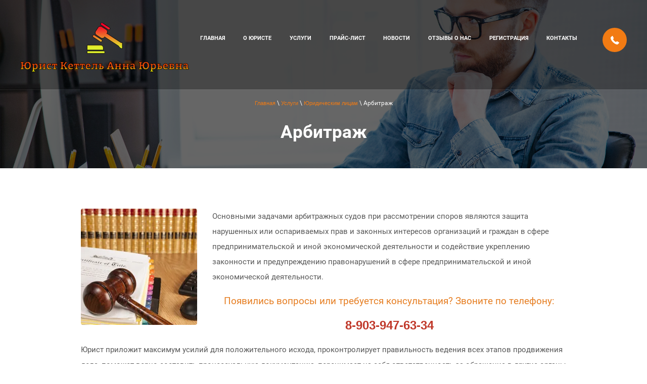

--- FILE ---
content_type: text/html; charset=utf-8
request_url: https://xn--80aanaxipa4ba6i.xn--p1ai/arbitrazh
body_size: 8984
content:

 <!doctype html>
 
<html lang="ru">
	 
	<head>
		<meta charset="utf-8">
		 
		<meta name="robots" content="all"/>
		 <title>Арбитраж</title> 
		<meta name="description" content="Арбитраж">
		 
		<meta name="keywords" content="Арбитраж">
		 
		<meta name="SKYPE_TOOLBAR" content="SKYPE_TOOLBAR_PARSER_COMPATIBLE">
		<meta name="viewport" content="width=device-width, height=device-height, initial-scale=1.0, maximum-scale=1.0, user-scalable=no">
		 
		<meta name="msapplication-tap-highlight" content="no"/>
		 
		<meta name="format-detection" content="telephone=no">
		 
		<meta http-equiv="x-rim-auto-match" content="none">
		 
		<!--  -->
		<link rel="stylesheet" href="/t/v560/images/css/first_screen_style.min.css">
		
		<meta name="yandex-verification" content="56a688b23381536e" />
<meta name="google-site-verification" content="Fut2zB-BaIzJ84uVEf5xbRG1MsDfZu4jB-md2wK-N1k" />
<meta name="yandex-verification" content="56a688b23381536e" />

            <!-- 46b9544ffa2e5e73c3c971fe2ede35a5 -->
            <script src='/shared/s3/js/lang/ru.js'></script>
            <script src='/shared/s3/js/common.min.js'></script>
        <link rel='stylesheet' type='text/css' href='/shared/s3/css/calendar.css' /><link rel='stylesheet' type='text/css' href='/shared/highslide-4.1.13/highslide.min.css'/>
<script type='text/javascript' src='/shared/highslide-4.1.13/highslide-full.packed.js'></script>
<script type='text/javascript'>
hs.graphicsDir = '/shared/highslide-4.1.13/graphics/';
hs.outlineType = null;
hs.showCredits = false;
hs.lang={cssDirection:'ltr',loadingText:'Загрузка...',loadingTitle:'Кликните чтобы отменить',focusTitle:'Нажмите чтобы перенести вперёд',fullExpandTitle:'Увеличить',fullExpandText:'Полноэкранный',previousText:'Предыдущий',previousTitle:'Назад (стрелка влево)',nextText:'Далее',nextTitle:'Далее (стрелка вправо)',moveTitle:'Передвинуть',moveText:'Передвинуть',closeText:'Закрыть',closeTitle:'Закрыть (Esc)',resizeTitle:'Восстановить размер',playText:'Слайд-шоу',playTitle:'Слайд-шоу (пробел)',pauseText:'Пауза',pauseTitle:'Приостановить слайд-шоу (пробел)',number:'Изображение %1/%2',restoreTitle:'Нажмите чтобы посмотреть картинку, используйте мышь для перетаскивания. Используйте клавиши вперёд и назад'};</script>
<link rel="icon" href="/favicon.ico" type="image/x-icon">
<link rel="apple-touch-icon" href="/touch-icon-iphone.png">
<link rel="apple-touch-icon" sizes="76x76" href="/touch-icon-ipad.png">
<link rel="apple-touch-icon" sizes="120x120" href="/touch-icon-iphone-retina.png">
<link rel="apple-touch-icon" sizes="152x152" href="/touch-icon-ipad-retina.png">
<meta name="msapplication-TileImage" content="/touch-w8-mediumtile.png"/>
<meta name="msapplication-square70x70logo" content="/touch-w8-smalltile.png" />
<meta name="msapplication-square150x150logo" content="/touch-w8-mediumtile.png" />
<meta name="msapplication-wide310x150logo" content="/touch-w8-widetile.png" />
<meta name="msapplication-square310x310logo" content="/touch-w8-largetile.png" />

<link rel='stylesheet' type='text/css' href='/t/images/__csspatch/16/patch.css'/>

<!--s3_require-->
<link rel="stylesheet" href="/g/templates/pages/2016.1/pages_additional_1_0/pages.additional.1.0.css" type="text/css"/>
<script type="text/javascript" src="/g/templates/pages/2016.1/pages_additional_1_0/pages.additional.1.0.js"></script>
<!--/s3_require-->

		  
		<!--[if lt IE 10]> <script src="/g/libs/ie9-svg-gradient/0.0.1/ie9-svg-gradient.min.js"></script> <script src="/g/libs/jquery-placeholder/2.0.7/jquery.placeholder.min.js"></script> <script src="/g/libs/jquery-textshadow/0.0.1/jquery.textshadow.min.js"></script> <script src="/g/s3/misc/ie/0.0.1/ie.js"></script> <![endif]-->
		<!--[if lt IE 9]> <script src="/g/libs/html5shiv/html5.js"></script> <![endif]-->

		 
	
<style>
    .lazy {
       background-image: none !important;
    }
</style>
<script>
    document.addEventListener("DOMContentLoaded", function() {
  var lazyloadImages;    

  if ("IntersectionObserver" in window) {
    lazyloadImages = document.querySelectorAll(".lazy");
    var imageObserver = new IntersectionObserver(function(entries, observer) {
      entries.forEach(function(entry) {
        if (entry.isIntersecting) {
          var image = entry.target;
          image.classList.remove("lazy");
          imageObserver.unobserve(image);
        }
      });
    });

    lazyloadImages.forEach(function(image) {
      imageObserver.observe(image);
    });
  } else {  
    var lazyloadThrottleTimeout;
    lazyloadImages = document.querySelectorAll(".lazy");
    
    function lazyload () {
      if(lazyloadThrottleTimeout) {
        clearTimeout(lazyloadThrottleTimeout);
      }    

      lazyloadThrottleTimeout = setTimeout(function() {
        var scrollTop = window.pageYOffset;
        lazyloadImages.forEach(function(img) {
            if(img.offsetTop < (window.innerHeight + scrollTop)) {
              img.src = img.dataset.src;
              img.classList.remove('lazy');
            }
        });
        if(lazyloadImages.length == 0) { 
          document.removeEventListener("scroll", lazyload);
          window.removeEventListener("resize", lazyload);
          window.removeEventListener("orientationChange", lazyload);
        }
      }, 20);
    }

    document.addEventListener("scroll", lazyload);
    window.addEventListener("resize", lazyload);
    window.addEventListener("orientationChange", lazyload);
  }
})
</script>
	
	</head>
	 
	<body  style="background: url('/d/1002_1.jpg') 0 0 no-repeat fixed;" >
		 
		<div class="wrapper editorElement layer-type-wrapper" >
			  <div class="side-panel side-panel-62 widget-type-side_panel editorElement layer-type-widget widget-41" data-layers="['widget-10':['tablet-landscape':'inSide','tablet-portrait':'inSide','mobile-landscape':'inSide','mobile-portrait':'inSide'],'widget-11':['tablet-landscape':'onTop','tablet-portrait':'onTop','mobile-landscape':'onTop','mobile-portrait':'onTop']]" data-phantom="0" data-position="left">
	<div class="side-panel-top">
		<div class="side-panel-button">
			<span class="side-panel-button-icon">
				<span class="side-panel-button-icon-line"></span>
				<span class="side-panel-button-icon-line"></span>
				<span class="side-panel-button-icon-line"></span>
			</span>
		</div>
		<div class="side-panel-top-inner" ></div>
	</div>
	<div class="side-panel-mask"></div>
	<div class="side-panel-content">
				<div class="side-panel-content-inner"></div>
	</div>
</div>   
			<div class="editorElement layer-type-block ui-droppable block-2" >
				<div class="layout column layout_5" >
					<div class="site-name-5 widget-3 widget-type-site_name editorElement layer-type-widget">
						 <a href="http://xn--80aanaxipa4ba6i.xn--p1ai"> 						 						 						<div class="sn-wrap">  
						<div class="sn-logo">
							 
							<img src="/thumb/2/8mtlBhDsPsbE0AbWFo4UTw/r/d/logotizer_1910270_46901.svg" alt="">
							 
						</div>
						   
						<div class="sn-text">
							<div class="align-elem">
								
							</div>
						</div>
						  
					</div>
					 </a> 
			</div>
		</div>
		<div class="layout column layout_12" >
			<div class="widget-10 horizontal menu-12 wm-widget-menu widget-type-menu_horizontal editorElement layer-type-widget" data-screen-button="more" data-responsive-tl="button" data-responsive-tp="button" data-responsive-ml="columned" data-more-text="..." data-child-icons="0">
				 
				<div class="menu-button">
					Меню
				</div>
				 
				<div class="menu-scroll">
					   <ul><li class="menu-item"><a href="/" ><span class="menu-item-text">Главная</span></a></li><li class="menu-item"><a href="/about" ><span class="menu-item-text">О юристе</span></a></li><li class="opened menu-item"><a href="/uslugi" ><span class="menu-item-text">Услуги</span></a><ul class="level-2"><li><a href="/grazhdanskiye-dela" >Гражданские дела</a><ul class="level-3"><li><a href="/semeynyye-spory-1" >Семейные споры</a></li><li><a href="/nasledstvennyye-spory-1" >Наследственные споры</a></li><li><a href="/spory-so-strakhovymi-kompaniyami" >Споры со страховыми компаниями</a></li><li><a href="/osparivaniye-sdelok" >Оспаривание сделок</a></li><li><a href="/trudovyye-spory" >Трудовые споры</a></li><li><a href="/zhilishchnyye-spory" >Жилищные споры</a></li><li><a href="/zemelnyye-spory" >Земельные споры</a></li><li><a href="/zashchita-prav-potrebitelya" >Защита прав потребителя</a></li><li><a href="/zashchita-pensionnykh-prav" >Защита пенсионных прав</a></li></ul></li><li><a href="/fizicheskim-litsam" >Физическим лицам</a><ul class="level-3"><li><a href="/semeynyye-spory-1" >Семейные споры</a></li><li><a href="/trudovyye-spory" >Трудовые споры</a></li><li><a href="/zhilishchnyye-spory" >Жилищные споры</a></li><li><a href="/nasledstvennyye-spory-1" >Наследственные споры</a></li><li><a href="/ugolovnoye-pravo" >Уголовное право</a></li><li><a href="/zemelnyye-spory" >Земельные споры</a></li><li><a href="/zashchita-prav-potrebitelya" >Защита прав потребителя</a></li><li><a href="/zashchita-pensionnykh-prav" >Защита пенсионных прав</a></li></ul></li><li class="opened"><a href="/yuridicheskim-litsam" >Юридическим лицам</a><ul class="level-3"><li class="opened active"><a href="/arbitrazh" >Арбитраж</a></li><li><a href="/nalogovoye-pravo" >Налоговое право</a></li><li><a href="/strakhovaniye" >Страхование</a></li><li><a href="/mezhdunarodnoye-pravo" >Международное право</a></li></ul></li><li><a href="/yuridicheskiye-konsultatsii" >Юридические консультации</a></li><li><a href="/oformleniye-dokumentov" >Оформление документов</a></li></ul></li><li class="menu-item"><a href="/prays" ><span class="menu-item-text">Прайс-лист</span></a></li><li class="menu-item"><a href="/novosti" ><span class="menu-item-text">Новости</span></a></li><li class="menu-item"><a href="/otzyvy-o-nas" ><span class="menu-item-text">Отзывы о нас</span></a></li><li class="menu-item"><a href="/user" ><span class="menu-item-text">Регистрация</span></a></li><li class="menu-item"><a href="/kontakty" ><span class="menu-item-text">Контакты</span></a></li></ul> 
				</div>
				 
			</div>
		</div>
		<div class="layout column layout_13" >
			  	<div class="phones-13 widget-11 phones-block contacts-block widget-type-contacts_phone editorElement layer-type-widget">
		<div class="inner">
			<label class="cell-icon" for="tg-phones-13">
				<div class="icon"></div>
			</label>
			<input id="tg-phones-13" class="tgl-but" type="checkbox">
			<div class="block-body-drop">
				<div class="cell-text">
					<div class="title"><div class="align-elem">Телефон:</div></div>
					<div class="text_body">
						<div class="align-elem">
															<div><a href="tel:8-903-947-63-34">8-903-947-63-34</a></div>													</div>
					</div>
				</div>
			</div>
		</div>
	</div>
  
		</div>
	</div>
	<div class="editorElement layer-type-block ui-droppable block-19"  >
		<div class="layout layout_center not-columned layout_63_id_64" >
			 
<div class="widget-42 path widget-type-path editorElement layer-type-widget" data-url="/arbitrazh"><a href="/">Главная</a> \ <a href="/uslugi">Услуги</a> \ <a href="/yuridicheskim-litsam">Юридическим лицам</a> \ Арбитраж</div> 
			<h1 class="h1 widget-43 widget-type-h1 editorElement layer-type-widget">
				Арбитраж
			</h1>
		</div>
	</div>
	<div class="editorElement layer-type-block ui-droppable block-20" >
		<div class="layout layout_center not-columned layout_66_id_67" >
			<article class="content-67 content widget-44 widget-type-content editorElement layer-type-widget">

<link rel="stylesheet" href="/g/libs/jquery-popover/0.0.3/jquery.popover.css">


<link type="text/css" rel="stylesheet" href="/shared/s3/swfupload/default.css" />
<script type="text/javascript" src="/shared/s3/plupload/plupload.all.pack.js"></script>

<script>
var hsOptions = {
	align:'center',
	transitions:['expand', 'crossfade'],
	outlineType:'rounded-white',
	fadeInOut:true,
	slideshowGroup: 'aboutshop',
	dimmingOpacity:0.5
}


</script>


				
			<link rel="stylesheet" href="/g/s3/css/submenu.css">
	
<div class="localaboutus">
        <div class="localpic localaboutus__pic localpic--smallmore ">
        <a class="highslide" onclick="return hs.expand(this, hsOptions)" href="/d/54162600_3.jpg"><img src="/thumb/2/LSjDloXHYy9cWCmhjMikQw/230c230/d/54162600_3.jpg" alt=""></a>
    </div>
        <div class="localtext">
        <p>Основными задачами арбитражных судов при рассмотрении споров являются защита нарушенных или оспариваемых прав и законных интересов организаций и граждан в сфере предпринимательской и иной экономической деятельности и содействие укреплению законности и предупреждению правонарушений в сфере предпринимательской и иной экономической деятельности.</p>

<p align="center"><span style="color:#e67e22;"><span style="font-size: 14pt;">Появились вопросы&nbsp;или требуется консультация? Звоните по&nbsp;телефону:</span></span></p>

<p align="center"><a href="tel:8-903-947-63-34"><span style="color:#c0392b;"><span style="font-size:18pt;"><strong>8-903-947-63-34</strong></span></span></a></p>

<p>Юрист приложит максимум усилий для&nbsp;положительного исхода, проконтролирует правильность ведения всех этапов продвижения дела, поможет верно составить процессуальную документацию, перенимает на&nbsp;себя ответственность за&nbsp;обращение в&nbsp;другие органы и&nbsp;инстанции для&nbsp;сбора информации.</p>

<p>&nbsp;</p>
    </div>
    <div class="clear"></div>
    
    <div class="localaboutus__price-title">Цена</div>
    <div class="localaboutus__price">Договорная</div>
    
    <div class="localpics">
            </div>

    </div>




	
</article>
		</div>
	</div>
	<div class="editorElement layer-type-block ui-droppable block-22" >
		<div class="layout layout_center not-columned layout_68_id_69" >
			   
	
	
	
	<div class="form-69 widget-47 horizontal_mode widget-type-form_adaptive editorElement layer-type-widget">
		<div class="form__header"><div class="align-elem">Возникли вопросы?</div></div>									<div class="form__text"><div class="align-elem"><p>Задайте их нам. Оставьте свой номер телефона и наш специалист перезвонит Вам и проконсультирует по любому вопросу.</p></div></div>
							<div class="form__body" data-api-type="form" data-api-url="/-/x-api/v1/public/?method=form/postform&param[form_id]=111477241">
					<form method="post">
				<input type="hidden" name="_form_item" value="69">
				<input type="hidden" name="form_id" value="111477241">
				<input type="hidden" name="tpl" value="db:bottom.tpl">
									<div class="form-table">
						<div class="form-tbody">
															<div class="form-item-group group-text">
									<div class="form-item form-text phone"><div class="form-item__body"><input class="wm-input-default"  placeholder="* Телефон: "  type="text" size="1" maxlength="100" value="" name="d[0]" id="d[0]" required /></div></div><div class="form-item form-checkbox field_11105416"><div class="form-item__body"><input type="checkbox" id="d[1]" name="d[1]"><label for="d[1]" class="form-item__title">Я согласен(на) на обработку моих&nbsp;<a href="http://xn--80aanaxipa4ba6i.xn--p1ai/user/agreement">персональных данных</a>: <span class="form-item__required">*</span></label></div></div>
								</div>
																				</div>
													<div class="form-tfoot">
								<div class="form-item-group group-button">
																			<div class="form-submit"><div class="form-item__body"><button class="wm-input-default" type="submit"><span class="align-elem">Отправить</span></button></div></div>
																	</div>
							</div>
											</div>
					<span class="form-item__title agreement" style="margin-top:15px;">&#10004 <a href="/user/agreement"> Ознакомлен с пользовательским соглашением</a></span>
							<re-captcha data-captcha="recaptcha"
     data-name="captcha"
     data-sitekey="6LcOAacUAAAAAI2fjf6MiiAA8fkOjVmO6-kZYs8S"
     data-lang="ru"
     data-rsize="invisible"
     data-type="image"
     data-theme="light"></re-captcha></form>
				</div>
	</div>
	   
		</div>
	</div>
	<div class="editorElement layer-type-block ui-droppable block-13 lazy" >
		<div class="layout layout_center not-columned layout_33_id_33_id_45" >
			<div class="layout columned columns-3 layout_33_id_45" >
				<div class="layout column layout_45" >
					<div class="widget-28 popup menu-45 wm-widget-menu vertical widget-type-menu_vertical editorElement layer-type-widget" data-child-icons="0">
						  						<div class="menu-title">
							О компании
						</div>
						 
						<div class="menu-button">
							Меню
						</div>
						 
						<div class="menu-scroll">
							  <ul><li class="menu-item"><a href="/nashi-sotrudniki" ><span class="menu-item-text">Наши сотрудники</span></a></li><li class="menu-item"><a href="/novosti" ><span class="menu-item-text">Новости</span></a></li><li class="menu-item"><a href="/otzyvy-o-nas" ><span class="menu-item-text">Отзывы о нас</span></a></li><li class="menu-item"><a href="/kontakty" ><span class="menu-item-text">Контакты</span></a></li></ul> 
						</div>
						 
					</div>
				</div>
				<div class="layout column layout_46" >
					<div class="widget-29 popup menu-46 wm-widget-menu vertical widget-type-menu_vertical editorElement layer-type-widget" data-child-icons="0">
						  						<div class="menu-title">
							Услуги
						</div>
						 
						<div class="menu-button">
							Меню
						</div>
						 
						<div class="menu-scroll">
							  <ul><li class="menu-item"><a href="/fizicheskim-litsam" ><span class="menu-item-text">Физическим лицам</span></a></li><li class="menu-item"><a href="/yuridicheskim-litsam" ><span class="menu-item-text">Юридическим лицам</span></a></li><li class="menu-item"><a href="/yuridicheskiye-konsultatsii" ><span class="menu-item-text">Юридические консультации</span></a></li><li class="menu-item"><a href="/oformleniye-dokumentov" ><span class="menu-item-text">Оформление документов</span></a></li></ul> 
						</div>
						 
					</div>
				</div>
				<div class="layout column layout_44" >
					<div class="editorElement layer-type-block ui-droppable block-14" >
						  	<div class="phones-41 widget-25 phones-block contacts-block widget-type-contacts_phone editorElement layer-type-widget">
		<div class="inner">
			<label class="cell-icon" for="tg-phones-41">
				<div class="icon"></div>
			</label>
			<input id="tg-phones-41" class="tgl-but" type="checkbox">
			<div class="block-body-drop">
				<div class="cell-text">
					<div class="title"><div class="align-elem">Телефон:</div></div>
					<div class="text_body">
						<div class="align-elem">
															<div><a href="tel:8-903-947-63-34">8-903-947-63-34</a></div>													</div>
					</div>
				</div>
			</div>
		</div>
	</div>
        <div class="address-42 widget-26 address-block contacts-block widget-type-contacts_address editorElement layer-type-widget">
        <div class="inner">
            <label class="cell-icon" for="tg42">
                <div class="icon"></div>
            </label>
            <input id="tg42" class="tgl-but" type="checkbox">
            <div class="block-body-drop">
                <div class="cell-text">
                    <div class="title"><div class="align-elem">Адрес:</div></div>
                    <div class="text_body">
                        <div class="align-elem">г. Барнаул, ул. Попова, д. 2а, 3 этаж, офис 1</div>
                    </div>
                </div>
            </div>
        </div>
    </div>
    	<div class="email-43 widget-27 email-block contacts-block widget-type-contacts_email editorElement layer-type-widget">
		<div class="inner">
			<label class="cell-icon" for="tg-email-43">
				<div class="icon"></div>
			</label>
			<input id="tg-email-43" class="tgl-but" type="checkbox">
			<div class="block-body-drop">
				<div class="cell-text">
					<div class="title"><div class="align-elem">Email:</div></div>
					<div class="text_body">
						<div class="align-elem"><a href="mailto:kettel.anna@mail.ru">kettel.anna@mail.ru</a></div>
					</div>
				</div>
			</div>
		</div>
	</div>
  
						<div class="widget-30 widgetsocial-47 widget-type-social_links editorElement layer-type-widget">
							 <div class="soc-content">  <div class="soc-item vk"><a href="http://vkontakte.ru/" class="soc" target="_blank"><span class="wg-soc-icon"></span></a></div><div class="soc-item fb"><a href="http://facebook.com/" class="soc" target="_blank"><span class="wg-soc-icon"></span></a></div><div class="soc-item tw"><a href="https://twitter.com/" class="soc" target="_blank"><span class="wg-soc-icon"></span></a></div><div class="soc-item ok"><a href="http://www.odnoklassniki.ru/" class="soc" target="_blank"><span class="wg-soc-icon"></span></a></div></div>
		</div>
	</div>
</div>
</div>
<div class="editorElement layer-type-block ui-droppable block-16" >
	<div class="layout column layout_48" >
		<div class="site-copyright widget-31 widget-type-site_copyright editorElement layer-type-widget">
			 
			<div class="align-elem">
				   Copyright &copy; 2017 - 2026				<br />
				 
			</div>
			 
		</div>
	</div>
	<div class="layout column layout_52" >
		<div class="site-counters widget-34 widget-type-site_counters editorElement layer-type-widget">
			 <!-- Yandex.Metrika counter
<script type="text/javascript" >
   (function(m,e,t,r,i,k,a){m[i]=m[i]||function(){(m[i].a=m[i].a||[]).push(arguments)};
   m[i].l=1*new Date();k=e.createElement(t),a=e.getElementsByTagName(t)[0],k.async=1,k.src=r,a.parentNode.insertBefore(k,a)})
   (window, document, "script", "https://mc.yandex.ru/metrika/tag.js", "ym");

   ym(65404510, "init", {
        clickmap:true,
        trackLinks:true,
        accurateTrackBounce:true
   });
</script>
<noscript><div><img src="https://mc.yandex.ru/watch/65404510" style="position:absolute; left:-9999px;" alt="" /></div></noscript>
 /Yandex.Metrika counter --><!--LiveInternet counter--><script type="text/javascript">
document.write("<a href='//www.liveinternet.ru/click' "+
"target=_blank><img src='//counter.yadro.ru/hit?t12.5;r"+
escape(document.referrer)+((typeof(screen)=="undefined")?"":
";s"+screen.width+"*"+screen.height+"*"+(screen.colorDepth?
screen.colorDepth:screen.pixelDepth))+";u"+escape(document.URL)+
";h"+escape(document.title.substring(0,150))+";"+Math.random()+
"' alt='' title='LiveInternet: показано число просмотров за 24"+
" часа, посетителей за 24 часа и за сегодня' "+
"border='0' width='88' height='31'><\/a>")
</script><!--/LiveInternet-->
<!-- Yandex.Metrika counter -->
<script type="text/javascript" >
setTimeout(function(){
   (function(m,e,t,r,i,k,a){m[i]=m[i]||function(){(m[i].a=m[i].a||[]).push(arguments)};
   m[i].l=1*new Date();k=e.createElement(t),a=e.getElementsByTagName(t)[0],k.async=1,k.src=r,a.parentNode.insertBefore(k,a)})
   (window, document, "script", "https://mc.yandex.ru/metrika/tag.js", "ym");

   ym(65404510, "init", {
        clickmap:true,
        trackLinks:true,
        accurateTrackBounce:true
   });
}, 3000);
</script>
<noscript><div><img src="https://mc.yandex.ru/watch/65404510" style="position:absolute; left:-9999px;" alt="" /></div></noscript>
<!-- /Yandex.Metrika counter -->
<!--__INFO2026-01-30 01:14:54INFO__-->
 
		</div>
	</div>
	<div class="layout column layout_54" >
		<div class="mega-copyright widget-35 widget-type-mega_copyright editorElement layer-type-widget">
			<span style='font-size:14px;' class='copyright'><!--noindex--><span style="text-decoration:underline; cursor: pointer;" onclick="javascript:window.open('https://megagr'+'oup.ru/?utm_referrer='+location.hostname)" class="copyright"><img src="/g/mlogo/svg/megagroup-ru-megagroup-ru-light.svg"></span><!--/noindex-->
</span>
		</div>
	</div>
</div>
</div>
</div>
</div>


	<link rel="stylesheet" href="/g/css/styles_articles_tpl.css">
		 
	<link rel="stylesheet" href="/t/v560/images/css/styles.css">
	 
	<link rel="stylesheet" href="/t/v560/images/css/designblock.scss.css">
	 
	<link rel="stylesheet" href="/t/v560/images/css/s3_styles.scss.css">
	 
	<script src="/g/libs/jquery/1.10.2/jquery.min.js"></script>
	 
	<script src="/g/s3/misc/adaptiveimage/1.0.0/adaptiveimage.js"></script>

	<link href="/g/s3/anketa2/1.0.0/css/jquery-ui.css" rel="stylesheet" type="text/css"/>
	 
	<script src="/g/libs/jqueryui/1.10.0/jquery-ui.min.js" type="text/javascript"></script>
	 	<script src="/g/s3/anketa2/1.0.0/js/jquery.ui.datepicker-ru.js"></script>
	 
	<script src="/g/s3/misc/form/1.0.0/s3.form.js" type="text/javascript"></script>
	  
	<script type="text/javascript" src="/t/v560/images/js/main.js"></script>
	
	 



<!-- assets.bottom -->
<!-- </noscript></script></style> -->
<script src="/my/s3/js/site.min.js?1769681696" ></script>
<script src="/my/s3/js/site/defender.min.js?1769681696" ></script>
<script src="https://cp.onicon.ru/loader/5a45fa02286688f8728b45c8.js" data-auto async></script>
<script >/*<![CDATA[*/
var megacounter_key="b46756c62dad867ada5eff881e111d9c";
(function(d){
    var s = d.createElement("script");
    s.src = "//counter.megagroup.ru/loader.js?"+new Date().getTime();
    s.async = true;
    d.getElementsByTagName("head")[0].appendChild(s);
})(document);
/*]]>*/</script>
<script >/*<![CDATA[*/
$ite.start({"sid":1898512,"vid":1910270,"aid":2248250,"stid":4,"cp":21,"active":true,"domain":"xn--80aanaxipa4ba6i.xn--p1ai","lang":"ru","trusted":false,"debug":false,"captcha":3,"onetap":[{"provider":"vkontakte","provider_id":"51962833","code_verifier":"zNTTFz0hJjDlNGGjjTj4TEAMTTMgOOc1cZZdYEk4NON"}]});
/*]]>*/</script>
<!-- /assets.bottom -->
</body>
 
</html>

--- FILE ---
content_type: text/css
request_url: https://xn--80aanaxipa4ba6i.xn--p1ai/t/v560/images/css/first_screen_style.min.css
body_size: 2458
content:
.editorElement, .layout {box-sizing: border-box;padding-top: 0.02px;padding-bottom: 0.02px;}.editorElement {word-wrap: break-word;overflow-wrap: break-word;}.wrapper > * {max-width: 100%;}.block-2 {padding: 35px 40px;margin: 0;border: none;position: relative;top: 0px;left: 0px;width: auto;min-height: 100px;max-width: 100%;background: rgba(0,0,0,0.3);z-index: 2;right: 0px;-webkit-box-shadow: 0px 1px 0px rgba(255, 255, 255, 0.07);-moz-box-shadow: 0px 1px 0px rgba(255, 255, 255, 0.07);box-shadow: 0px 1px 0px rgba(255,255,255,0.07);-webkit-border-radius: none;-moz-border-radius: none;border-radius: none;display: -webkit-flex;display: flex;-webkit-flex-direction: row;-moz-flex-direction: row;flex-direction: row;-webkit-justify-content: center;-moz-justify-content: center;justify-content: center;}.wrapper {margin: 0 auto;height: auto !important;height: 100%;min-height: 100%;min-height: 100vh;overflow: hidden;max-width: 100%;}.wrapper {border: none;position: relative;font-family: Arial, Helvetica, sans-serif;text-align: center;font-size: 12px;color: #000000;font-style: normal;line-height: 1.2;letter-spacing: 0px;text-transform: none;text-decoration: none;display: block;-webkit-flex-direction: column;-moz-flex-direction: column;flex-direction: column;-webkit-border-radius: none;-moz-border-radius: none;border-radius: none;}body {margin: 0;}body {margin: 0;background: #fff;}body {border: none;background: url("../images/54430798_2 (1).jpg") left 50% top 50% / cover no-repeat fixed, linear-gradient(#f7f7f7, #f7f7f7);-webkit-border-radius: none;-moz-border-radius: none;border-radius: none;font-family: Arial, Helvetica, sans-serif;}body::before {content: "";height: 1px;display: block;margin-top: -1px;}html {font-family: sans-serif;-ms-text-size-adjust: 100%;-webkit-text-size-adjust: 100%;}html {font-family: sans-serif;-ms-text-size-adjust: 100%;-webkit-text-size-adjust: 100%;}.block-2 .layout_5 {display: -webkit-flex;display: flex;-webkit-flex-direction: column;-moz-flex-direction: column;flex-direction: column;}.block-2 .layout_12 {-webkit-flex: 1 0 0px;-moz-flex: 1 0 0px;flex: 1 0 0px;display: -webkit-flex;display: flex;-webkit-flex-direction: column;-moz-flex-direction: column;flex-direction: column;}.block-2 .layout_13 {display: -webkit-flex;display: flex;-webkit-flex-direction: column;-moz-flex-direction: column;flex-direction: column;}.widget-11 {margin: 10px 0 auto 30px;border: none;position: relative;top: 0px;left: 0px;z-index: 4;text-align: undefined;box-sizing: border-box;width: 48px;min-height: 21px;padding-top: 0.02px;padding-left: 0px;-webkit-border-radius: none;-moz-border-radius: none;border-radius: none;}.phones-13 .inner {box-sizing: border-box;position: relative;display: -webkit-flex;display: flex;text-align: left;vertical-align: top;max-width: 100%;-webkit-flex-direction: column;-moz-flex-direction: column;flex-direction: column;}.phones-13 .cell-icon {box-sizing: border-box;display: -webkit-flex;display: flex;position: relative;z-index: 5;-webkit-flex-shrink: 0;-moz-flex-shrink: 0;flex-shrink: 0;}button, input, optgroup, select, textarea {color: inherit;font: inherit;margin: 0;}input {line-height: normal;}button, input, optgroup, select, textarea {color: #000;font: inherit;margin: 0;}input {line-height: normal;}input[type='checkbox'], input[type='radio'] {box-sizing: border-box;padding: 0;}input[type='checkbox'], input[type='radio'] {box-sizing: border-box;padding: 0;}.phones-13 input.tgl-but {box-sizing: border-box;display: none;}.phones-13 .block-body-drop {box-sizing: border-box;-webkit-flex: 1 0 auto;-moz-flex: 1 0 auto;flex: 1 0 auto;display: none;position: absolute;left: auto;top: 100%;right: auto;bottom: auto;}.phones-13 .cell-text {box-sizing: border-box;display: -webkit-flex;display: flex;-webkit-flex-direction: column;-moz-flex-direction: column;flex-direction: column;-webkit-justify-content: flex-start;-moz-justify-content: flex-start;justify-content: flex-start;min-height: 48px;width: 150px;}.phones-13 .title {box-sizing: border-box;display: none;}.phones-13 .text_body {box-sizing: border-box;display: -webkit-flex;display: flex;text-align: right;font-family: Roboto, sans-serif;-webkit-justify-content: flex-end;-moz-justify-content: flex-end;justify-content: flex-end;font-size: 24px;color: #ffffff;font-style: normal;line-height: 1.2;letter-spacing: 0px;text-transform: none;text-decoration: none;min-height: 48px;-webkit-align-items: flex-start;-moz-align-items: flex-start;align-items: flex-start;font-weight: 500;padding-top: 10px;margin-top: 0px;padding-right: 0px;margin-left: -140px;margin-right: 80px;}.align-elem {flex-grow: 1;max-width: 100%;}a {background-color: transparent;}a {background-color: transparent;color: inherit;}.phones-13 .text_body a {text-decoration: none;color: inherit;}.phones-13 .icon {border: none;box-sizing: border-box;height: 16px;width: 48px;background: url("../images/telephone.svg") left 50% top 50% / 17px no-repeat #f27b13;margin-right: 0px;-webkit-border-radius: 25px;-moz-border-radius: 25px;border-radius: 25px;min-height: 48px;}.widget-10 {margin: 0 0 auto;position: relative;top: 0px;left: 0px;z-index: 3;padding-right: 2px;padding-left: 2px;box-sizing: border-box;display: -webkit-flex;display: flex;width: auto;-webkit-justify-content: center;-moz-justify-content: center;justify-content: center;min-height: 60px;right: 0px;}.menu-12 .menu-button {box-sizing: border-box;display: none;position: absolute;left: 100%;top: 0px;width: 50px;min-height: 50px;padding: 10px 15px;background: #333;color: #fff;font-size: 17px;}.menu-12 .menu-scroll {display: -webkit-flex;display: flex;width: 100%;-webkit-justify-content: inherit;-moz-justify-content: inherit;justify-content: inherit;}.menu-12 .menu-scroll > ul {padding: 0;margin: 0;list-style: none;box-sizing: border-box;display: -webkit-flex;display: flex;flex-flow: row wrap;width: 100%;-webkit-justify-content: flex-start;-moz-justify-content: flex-start;justify-content: flex-start;-webkit-align-items: flex-start;-moz-align-items: flex-start;align-items: flex-start;}.menu-12 .menu-scroll > ul > li.menu-item {padding: 0;margin: 0;display: -webkit-flex;display: flex;-webkit-flex: 0 1 auto;-moz-flex: 0 1 auto;flex: 0 1 auto;box-sizing: border-box;position: relative;-webkit-flex-grow: 1;-moz-flex-grow: 1;flex-grow: 1;width: auto;}.menu-12 .menu-scroll > ul > li.menu-item > a {padding: 5px 10px;margin: 0;cursor: pointer;display: -webkit-flex;display: flex;-webkit-flex-direction: row;-moz-flex-direction: row;flex-direction: row;box-sizing: border-box;text-decoration: none;color: #ffffff;font-size: 11px;line-height: 1.4;-webkit-align-items: center;-moz-align-items: center;align-items: center;width: 100%;position: relative;font-family: Roboto, sans-serif;-webkit-justify-content: center;-moz-justify-content: center;justify-content: center;font-style: normal;letter-spacing: 0px;text-transform: uppercase;min-height: 60px;align-self: auto;-webkit-flex-grow: 1;-moz-flex-grow: 1;flex-grow: 1;font-weight: bold;}.menu-12 .menu-scroll > ul > li.menu-item > a .menu-item-text {box-sizing: border-box;-webkit-flex-grow: 1;-moz-flex-grow: 1;flex-grow: 1;}.menu-12 .menu-scroll > ul ul {padding: 0.02px 0;margin: 5px 0 0;border: none;position: absolute;top: 100%;left: 0px;background: #ffffff;list-style: none;width: 220px;display: none;z-index: 10;box-sizing: border-box;-webkit-box-shadow: 0px 3px 21px 1px rgba(0, 0, 0, 0.07);-moz-box-shadow: 0px 3px 21px 1px rgba(0, 0, 0, 0.07);box-shadow: 0px 3px 21px 1px rgba(0,0,0,0.07);-webkit-border-radius: none;-moz-border-radius: none;border-radius: none;}.menu-12 .menu-scroll > ul ul > li {padding: 0;margin: 0;display: block;position: relative;}.menu-12 .menu-scroll > ul ul > li > a {padding: 15px 10px 5px 20px;border: none;cursor: pointer;display: block;background: transparent;-webkit-border-radius: none;-moz-border-radius: none;border-radius: none;box-sizing: border-box;text-decoration: none;color: #030303;font-size: 13px;line-height: 1.4;position: relative;font-family: Roboto, sans-serif;font-style: normal;letter-spacing: 0px;text-align: left;text-transform: none;min-height: 48px;}.menu-12 .menu-scroll > ul ul ul {position: absolute;left: 100%;top: 0px;}.widget-3 {margin: 0 0 auto;position: relative;top: 0px;left: 0px;z-index: 2;text-align: left;box-sizing: border-box;width: 336px;min-height: 20px;font-size: 25px;padding-top: 0.02px;right: 0px;}.site-name-5 a {text-decoration: none;outline: none;}.site-name-5 .sn-wrap {display: -webkit-flex;display: flex;flex-flow: row nowrap;}.site-name-5 .sn-text {box-sizing: border-box;display: -webkit-flex;display: flex;text-align: left;font-family: Roboto, sans-serif;-webkit-justify-content: normal;-moz-justify-content: normal;justify-content: normal;font-size: 27px;color: #ffffff;text-decoration: none;font-weight: bold;margin-left: 0px;padding-top: 7px;-webkit-align-items: flex-start;-moz-align-items: flex-start;align-items: flex-start;}html body h1 {color: inherit;font-size: 36px;font-style: normal;margin-top: 20px;}.editorElement, .layout {box-sizing: border-box;padding-top: 0.02px;padding-bottom: 0.02px;}.editorElement {word-wrap: break-word;overflow-wrap: break-word;}.wrapper > * {max-width: 100%;}.block-19 {margin: -130px 0 0;border: none;position: relative;top: 0px;left: 0px;width: auto;min-height: 243px;max-width: 100%;background: linear-gradient(rgba(0,0,0,0.6), rgba(0,0,0,0.6)), url("../images/54373100.jpg") left 50% top 50% / cover no-repeat;z-index: 1;text-align: left;right: 0px;-webkit-border-radius: none;-moz-border-radius: none;border-radius: none;padding-bottom: 50px;text-decoration: none;}.wrapper {margin: 0 auto;height: auto !important;height: 100%;min-height: 100%;min-height: 100vh;overflow: hidden;max-width: 100%;}.wrapper {border: none;position: relative;font-family: Arial, Helvetica, sans-serif;text-align: center;font-size: 12px;color: #000000;font-style: normal;line-height: 1.2;letter-spacing: 0px;text-transform: none;text-decoration: none;display: block;-webkit-flex-direction: column;-moz-flex-direction: column;flex-direction: column;-webkit-border-radius: none;-moz-border-radius: none;border-radius: none;}body {margin: 0;}body {margin: 0;background: #fff;}body {border: none;background: url("../images/54430798_2 (1).jpg") left 50% top 50% / cover no-repeat fixed, linear-gradient(#f7f7f7, #f7f7f7);-webkit-border-radius: none;-moz-border-radius: none;border-radius: none;font-family: Arial, Helvetica, sans-serif;}body::before {content: "";height: 1px;display: block;margin-top: -1px;}html {font-family: sans-serif;-ms-text-size-adjust: 100%;-webkit-text-size-adjust: 100%;}html {font-family: sans-serif;-ms-text-size-adjust: 100%;-webkit-text-size-adjust: 100%;}.block-19 .layout_63_id_64 {display: -webkit-flex;display: flex;-webkit-flex-direction: column;-moz-flex-direction: column;flex-direction: column;-webkit-flex: 1 0 0px;-moz-flex: 1 0 0px;flex: 1 0 0px;margin-top: 0px;margin-left: auto;margin-right: auto;width: 960px;}.widget-42 {margin: 200px 0 0;position: relative;top: 0px;left: 0px;z-index: 2;font-family: Roboto, sans-serif;text-align: center;color: #ffffff;text-decoration: none;box-sizing: border-box;width: auto;right: 0px;min-height: 11px;}h1 {margin: 0;font-size: inherit;font-weight: inherit;}body h1 {line-height: 1.2;}.widget-43 {margin: 30px 0 0;position: relative;top: 0px;left: 0px;z-index: 3;font-family: Roboto, sans-serif;text-align: center;font-size: 35px;color: #ffffff;text-decoration: none;box-sizing: border-box;font-weight: bold;width: auto;right: 0px;}a {background-color: transparent;}a {background-color: transparent;color: inherit;}.path a {box-sizing: border-box;font-family: Arial, Helvetica, sans-serif;text-align: left;font-size: 11px;color: #f27b13;text-decoration: none;}

--- FILE ---
content_type: text/css
request_url: https://xn--80aanaxipa4ba6i.xn--p1ai/t/images/__csspatch/16/patch.css
body_size: 289
content:
html.title-page .block-12 { background-color: rgb(245, 132, 35); }
html.title-page .widget-19 { background-color: rgb(155, 155, 155); }
html.title-page .reviews-31 .item { background-color: rgb(155, 155, 155); }
html.title-page .reviews-31 .text { color: rgb(0, 0, 0); }
html.title-page .block-9 { background-color: rgb(245, 147, 35); }
html.title-page .news-27 .item { background-color: rgb(155, 155, 155); }
html.title-page .news-27 .item__date > span { color: rgb(245, 166, 35); }
html.title-page .horizontal_blocklist-22 .item { background-color: rgb(155, 155, 155); }
html.title-page .horizontal_blocklist-22 .text { color: rgb(0, 0, 0); }
html.title-page .block-5 { background-color: rgb(245, 125, 35); }
html.title-page .blocklist-17 .item { background-color: rgb(155, 155, 155); }
html.title-page .blocklist-17 .text { color: rgb(0, 0, 0); }
html.title-page .block-3 { background-image: url("./9b1465b8af2712f661cf9d7140559d9d.svg"), url("./9b1465b8af2712f661cf9d7140559d9d.svg"), linear-gradient(rgb(0, 0, 0), rgb(255, 255, 255)); }
html.title-page .blocklist-15 .text { color: rgb(0, 0, 0); }
html.title-page .blocklist-15 .title { color: rgb(242, 107, 19); }
@media (max-width: 640px) { html.title-page .blocklist-15 .item { box-shadow: rgb(245, 166, 35) 0px -1px 0px inset; } }


--- FILE ---
content_type: text/css
request_url: https://xn--80aanaxipa4ba6i.xn--p1ai/t/v560/images/css/styles.css
body_size: 15122
content:
@import "fonts.css";
html{font-family:sans-serif;-ms-text-size-adjust:100%;-webkit-text-size-adjust:100%;}body{margin:0;background: #fff;}body::before{content:""; height: 1px; display: block; margin-top: -1px;}article,aside,details,figcaption,figure,footer,header,hgroup,main,menu,nav,section,summary{display:block}audio,canvas,progress,video{display:inline-block;vertical-align:baseline}audio:not([controls]){display:none;height:0}[hidden],template{display:none}a{background-color:transparent;color:inherit;}a:active,a:hover{outline:0}abbr[title]{border-bottom:1px dotted}b,strong{font-weight:bold}dfn{font-style:italic}h1{margin: 0; font-size: inherit; font-weight: inherit;}mark{background:#ff0;color:#000}small{font-size:80%}sub,sup{font-size:75%;line-height:0;position:relative;vertical-align:baseline}sup{top:-0.5em}sub{bottom:-0.25em}img{border:0}svg:not(:root){overflow:hidden}figure{margin:1em 40px}hr{box-sizing:content-box;height:0}pre{overflow:auto}code,kbd,pre,samp{font-family:monospace,monospace;font-size:1em}button,input,optgroup,select,textarea{color:#000;font:inherit;margin:0}button{overflow:visible}button,select{text-transform:none}button,html input[type="button"],input[type="reset"],input[type="submit"]{-webkit-appearance:button;cursor:pointer}button[disabled],html input[disabled]{cursor:default}button::-moz-focus-inner,input::-moz-focus-inner{border:0;padding:0}input{line-height:normal}input[type="checkbox"],input[type="radio"]{box-sizing:border-box;padding:0}input[type="number"]::-webkit-inner-spin-button,input[type="number"]::-webkit-outer-spin-button{height:auto}input[type="search"]{-webkit-appearance:textfield;box-sizing:content-box}input[type="search"]::-webkit-search-cancel-button,input[type="search"]::-webkit-search-decoration{-webkit-appearance:none}fieldset{border:1px solid silver;margin:0 2px;padding:.35em .625em .75em}legend{border:0;padding:0}textarea{overflow:auto}optgroup{font-weight:bold}table{border-collapse:collapse;border-spacing:0}
body.noscroll {overflow: hidden !important;}
.removed, .hidden { display: none !important;}
.editorElement, .layout {
	box-sizing: border-box;
	padding-top: .02px;
	padding-bottom: .02px;
}
.editorElement { word-wrap: break-word; overflow-wrap: break-word;}
.vertical-middle {white-space: nowrap;}
.vertical-middle>* {white-space: normal;display: inline-block;vertical-align: middle;}
.vertical-middle::after {height: 100%;width: 0;display: inline-block;vertical-align: middle;content: "";}
.wrapper {margin: 0 auto;height: auto !important;height: 100%;min-height: 100%;min-height: 100vh;overflow: hidden;max-width: 100%;}
.wrapper > * { max-width: 100%; }
.editorElement .removed+.delimiter, .editorElement .delimiter:first-child {display: none;}
.wm-input-default {border: none; background: none; padding: 0;}
/* tooltip */
@keyframes show_hide {
	0% { left:85%; opacity: 0; width: auto; height: auto; padding: 5px 10px; font-size: 12px;}
	20% { left: 100%; opacity: 1; width: auto; height: auto; padding: 5px 10px; font-size: 12px;}
	100% { left: 100%; opacity: 1; width: auto; height: auto; padding: 5px 10px; font-size: 12px;}
}
@keyframes show_hide_after {
	0% {width: 5px; height: 5px;}
	100% {width: 5px; height: 5px;}
}
/* tooltip for horizontal */
@keyframes horizontal_show_hide {
	0% { top:95%; opacity: 0; width: 100%; height: auto; padding: 5px 10px; font-size: 12px;}
	20% { top: 100%; opacity: 1; width: 100%; height: auto; padding: 5px 10px; font-size: 12px;}
	100% { top: 100%; opacity: 1; width: 100%; height: auto; padding: 5px 10px; font-size: 12px;}
}
.wm-tooltip {display: none;position: absolute;z-index:100;top: 100%;left: 0;background: #FBFDDD;color: #CA3841;padding: 5px 10px;border-radius: 3px;box-shadow: 1px 2px 3px rgba(0,0,0,.3); white-space: normal; box-sizing: border-box;}
.wm-tooltip::after {content: "";font-size: 0;background: inherit;width: 5px;height: 5px;position: absolute;top: 0;left: 50%;margin: -2px 0 0;box-shadow: 0 1px 0 rgba(0,0,0,.1), 0 2px 0 rgba(0,0,0,.1);transform: rotate(45deg);}
.error .wm-tooltip {display: block;padding: 0;font-size: 0;animation: horizontal_show_hide 4s;}
.error .wm-tooltip::after {left:50%; top:0; margin: -2px 0 0; box-shadow: 0 -1px 0 rgba(0,0,0,.1), 0 -2px 0 rgba(0,0,0,.1); width: 0;height: 0;animation: show_hide_after 4s;}
.horizontal_mode .wm-tooltip {top: 100%; left: 0; width: 100%; white-space: normal; margin: 5px 0 0; text-align: center;}
.horizontal_mode .wm-tooltip::after {left: 50%; top: 0; margin: -2px 0 0; box-shadow: 0 -1px 0 rgba(0,0,0,.1), 0 -2px 0 rgba(0,0,0,.1);}
.error .horizontal_mode .wm-tooltip, .horizontal_mode .error .wm-tooltip {animation: horizontal_show_hide 4s;}
@media all and (max-width: 960px) {
	.wm-tooltip {top: 100%; left: 0; width: 100%; white-space: normal; margin: 5px 0 0; text-align: center;}
	.wm-tooltip::after {left: 50%; top: 0; margin: -2px 0 0; box-shadow: 0 -1px 0 rgba(0,0,0,.1), 0 -2px 0 rgba(0,0,0,.1);}
	.error .wm-tooltip {animation: horizontal_show_hide 4s;}
}
table.table0 td, table.table1 td, table.table2 td, table.table2 th {
	padding:5px;
	border:1px solid #dedede;
	vertical-align:top;
}
table.table0 td { border:none; }
table.table2 th {
	padding:8px 5px;
	background:#eb3c3c;
	border:1px solid #dedede;
	font-weight:normal;
	text-align:left;
	color:#fff;
}
.for-mobile-view { overflow: auto; }
.side-panel,
.side-panel-button,
.side-panel-mask,
.side-panel-content { display: none;}

.align-elem{
	flex-grow:1;
	max-width:100%;
}

html.mobile div{
	background-attachment: scroll;
}

.ui-datepicker {font-size: 14px !important; z-index: 999999 !important;}
body { border: none; background: url("../images/54430798_2 (1).jpg") left 50% top 50% / cover no-repeat fixed, linear-gradient(#f7f7f7, #f7f7f7); -webkit-border-radius: none; -moz-border-radius: none; border-radius: none; font-family: Arial, Helvetica, sans-serif;}
.wrapper { border: none; position: relative; font-family: Arial, Helvetica, sans-serif; text-align: center; font-size: 12px; color: #000000; font-style: normal; line-height: 1.2; letter-spacing: 0; text-transform: none; text-decoration: none; display: block; -webkit-flex-direction: column; -moz-flex-direction: column; flex-direction: column; -webkit-border-radius: none; -moz-border-radius: none; border-radius: none;}
.block-13 .layout_44 { display: -webkit-flex; display: flex; -webkit-flex-direction: column; -moz-flex-direction: column; flex-direction: column;}
.block-13 .layout_45 { display: -webkit-flex; display: flex; -webkit-flex-direction: column; -moz-flex-direction: column; flex-direction: column;}
.block-13 .layout_46 { display: -webkit-flex; display: flex; -webkit-flex-direction: column; -moz-flex-direction: column; flex-direction: column;}
.block-13 .layout_33_id_33_id_45 { display: -webkit-flex; display: flex; -webkit-flex-direction: column; -moz-flex-direction: column; flex-direction: column; margin-top: 0; margin-left: auto; margin-right: auto; width: 960px;}
.block-13 .layout_33_id_45 { display: -webkit-flex; display: flex; flex-flow: row nowrap; left: 0; top: 0; position: relative; margin: 0;}
.block-13 { margin: 0; border: none; position: relative; top: 0; left: 0; width: auto; min-height: 431px; max-width: 100%; background: linear-gradient(rgba(0,0,0,0.8), rgba(0,0,0,0.8)), url("../images/54430798_2.jpg?1496743710555") left 50% top 50% / cover no-repeat fixed; z-index: 5; text-align: left; right: 0; -webkit-border-radius: none; -moz-border-radius: none; border-radius: none; padding-top: 100px; padding-bottom: 100px; display: -webkit-flex; display: flex; -webkit-flex-direction: row; -moz-flex-direction: row; flex-direction: row; -webkit-justify-content: flex-start; -moz-justify-content: flex-start; justify-content: flex-start; text-decoration: none;}
.block-16 .layout_48 { -webkit-flex: 1 0 0px; -moz-flex: 1 0 0px; flex: 1 0 0px; display: -webkit-flex; display: flex; -webkit-flex-direction: column; -moz-flex-direction: column; flex-direction: column;}
.block-16 .layout_52 { -webkit-flex: 1 0 0px; -moz-flex: 1 0 0px; flex: 1 0 0px; display: -webkit-flex; display: flex; -webkit-flex-direction: column; -moz-flex-direction: column; flex-direction: column;}
.block-16 .layout_54 { -webkit-flex: 1 0 0px; -moz-flex: 1 0 0px; flex: 1 0 0px; display: -webkit-flex; display: flex; -webkit-flex-direction: column; -moz-flex-direction: column; flex-direction: column;}
.block-16 { margin: 50px 0 0; border: none; position: relative; top: 0; left: 0; width: 960px; min-height: 0; z-index: 5; display: -webkit-flex; display: flex; -webkit-flex-direction: row; -moz-flex-direction: row; flex-direction: row; -webkit-justify-content: flex-start; -moz-justify-content: flex-start; justify-content: flex-start; text-decoration: none; padding-top: 50px; -webkit-box-shadow: inset 0px 1px 0px  rgba(255,255,255,0.07); -moz-box-shadow: inset 0px 1px 0px  rgba(255,255,255,0.07); box-shadow: inset 0px 1px 0px  rgba(255,255,255,0.07); -webkit-border-radius: none; -moz-border-radius: none; border-radius: none;}
.widget-35 { margin: 2px 0 auto; position: relative; top: 0; left: 0; z-index: 3; font-family: Roboto, sans-serif; color: #969696; text-align: right; text-decoration: none; width: auto; right: 0;}
.widget-34 { margin: 0 0 auto; position: relative; top: 0; left: 0; z-index: 2; text-align: center; box-sizing: border-box; width: auto; right: 0;}
.widget-31 { margin: 10px 0 auto; position: relative; top: 0; left: 0; z-index: 1; color: #969696; text-decoration: none; box-sizing: border-box; display: -webkit-flex; display: flex; width: auto; -webkit-justify-content: flex-start; -moz-justify-content: flex-start; justify-content: flex-start; right: 0;}
.block-14 { margin: 0 0 auto 50px; border: none; position: relative; top: 0; left: 0; width: 300px; min-height: 0; z-index: 4; text-align: center; display: block; -webkit-flex-direction: column; -moz-flex-direction: column; flex-direction: column; -webkit-justify-content: center; -moz-justify-content: center; justify-content: center; padding-left: 30px; -webkit-box-shadow: inset 1px 0px 0px  rgba(255,255,255,0.07); -moz-box-shadow: inset 1px 0px 0px  rgba(255,255,255,0.07); box-shadow: inset 1px 0px 0px  rgba(255,255,255,0.07); -webkit-border-radius: none; -moz-border-radius: none; border-radius: none;}
.widget-30 { margin: 25px 0 0; position: relative; top: 0; left: 0; z-index: 4; text-align: left; font-size: 0; display: -webkit-flex; display: flex; -webkit-align-items: stretch; -moz-align-items: stretch; align-items: stretch; box-sizing: border-box; -webkit-flex-direction: column; -moz-flex-direction: column; flex-direction: column; width: 280px; -webkit-justify-content: flex-start; -moz-justify-content: flex-start; justify-content: flex-start; min-height: 25px;}
.widgetsocial-47 .soc-header { box-sizing: border-box; font-size: 18px; line-height: 1; margin-bottom: 10px;}
.widgetsocial-47 .soc-content { box-sizing: border-box; display: -webkit-flex; display: flex; -webkit-align-items: stretch; -moz-align-items: stretch; align-items: stretch; -webkit-justify-content: inherit; -moz-justify-content: inherit; justify-content: inherit; text-align: inherit; -webkit-flex-wrap: wrap; -moz-flex-wrap: wrap; flex-wrap: wrap;}
.widgetsocial-47 .soc-item { box-sizing: border-box; display: -webkit-inline-flex; display: inline-flex; vertical-align: middle; -webkit-justify-content: flex-start; -moz-justify-content: flex-start; justify-content: flex-start; -webkit-flex: 0 0 auto; -moz-flex: 0 0 auto; flex: 0 0 auto; text-align: left;}
.widgetsocial-47 .soc { margin: 2px; box-sizing: border-box; display: -webkit-inline-flex; display: inline-flex; -webkit-flex-direction: row; -moz-flex-direction: row; flex-direction: row; vertical-align: middle; -webkit-justify-content: center; -moz-justify-content: center; justify-content: center; -webkit-align-items: center; -moz-align-items: center; align-items: center; text-decoration: none; -webkit-flex: 0 0 auto; -moz-flex: 0 0 auto; flex: 0 0 auto; max-width: 100%; text-align: center;}
.widgetsocial-47 .vk .wg-soc-icon { border: none; background: url("../images/Shape 3 (1).svg") left 50% top 50% / auto auto no-repeat; width: 32px; min-height: 25px; text-align: left; height: 25px; -webkit-border-radius: 50px; -moz-border-radius: 50px; border-radius: 50px;}
.widgetsocial-47 .vk .wg-soc-icon:hover, 
.widgetsocial-47 .vk .wg-soc-icon.hover, 
.widgetsocial-47 .vk .wg-soc-icon.active { background: url("../images/Shape 3 (2).svg") left 50% top 50% / auto auto no-repeat;}
.widgetsocial-47 .fb .wg-soc-icon { border: none; background: url("../images/Shape 4 (1).svg") left 50% top 50% / auto auto no-repeat; width: 32px; min-height: 25px; text-align: left; height: 25px; -webkit-border-radius: 50px; -moz-border-radius: 50px; border-radius: 50px;}
.widgetsocial-47 .fb .wg-soc-icon:hover, 
.widgetsocial-47 .fb .wg-soc-icon.hover, 
.widgetsocial-47 .fb .wg-soc-icon.active { background: url("../images/Shape 4 (2).svg") left 50% top 50% / auto auto no-repeat;}
.widgetsocial-47 .tw .wg-soc-icon { border: none; background: url("../images/Shape 5 (1).svg") left 50% top 50% / auto auto no-repeat; width: 32px; min-height: 25px; text-align: left; height: 25px; -webkit-border-radius: 50px; -moz-border-radius: 50px; border-radius: 50px;}
.widgetsocial-47 .tw .wg-soc-icon:hover, 
.widgetsocial-47 .tw .wg-soc-icon.hover, 
.widgetsocial-47 .tw .wg-soc-icon.active { background: url("../images/Shape 5 (2).svg") left 50% top 50% / auto auto no-repeat;}
.widgetsocial-47 .google .wg-soc-icon { border: none; background: url("../images/wm_social_links_google.png") left 50% top 50% / cover no-repeat; width: 32px; min-height: 25px; text-align: left; height: 25px; -webkit-border-radius: 50px; -moz-border-radius: 50px; border-radius: 50px;}
.widgetsocial-47 .ins .wg-soc-icon { border: none; background: url("../images/wm_social_links_ins.png") left 50% top 50% / cover no-repeat; width: 32px; min-height: 25px; text-align: left; height: 25px; -webkit-border-radius: 50px; -moz-border-radius: 50px; border-radius: 50px;}
.widgetsocial-47 .ok .wg-soc-icon { border: none; background: url("../images/Shape 6 (1).svg") left 50% top 50% / auto auto no-repeat; width: 32px; min-height: 25px; text-align: left; height: 25px; -webkit-border-radius: 50px; -moz-border-radius: 50px; border-radius: 50px;}
.widgetsocial-47 .ok .wg-soc-icon:hover, 
.widgetsocial-47 .ok .wg-soc-icon.hover, 
.widgetsocial-47 .ok .wg-soc-icon.active { background: url("../images/Shape 6 (2).svg") left 50% top 50% / auto auto no-repeat;}
.widgetsocial-47 .mail .wg-soc-icon { border: none; background: url("../images/wm_social_links_mail.png") left 50% top 50% / cover no-repeat; width: 32px; min-height: 25px; text-align: left; height: 25px; -webkit-border-radius: 50px; -moz-border-radius: 50px; border-radius: 50px;}
.widgetsocial-47 .pin .wg-soc-icon { border: none; background: url("../images/wm_social_links_pin.png") left 50% top 50% / cover no-repeat; width: 32px; min-height: 25px; text-align: left; height: 25px; -webkit-border-radius: 50px; -moz-border-radius: 50px; border-radius: 50px;}
.widgetsocial-47 .lj .wg-soc-icon { border: none; background: url("../images/wm_social_links_lj.png") left 50% top 50% / cover no-repeat; width: 32px; min-height: 25px; text-align: left; height: 25px; -webkit-border-radius: 50px; -moz-border-radius: 50px; border-radius: 50px;}
.widgetsocial-47 .my .wg-soc-icon { border: none; background: url("../images/wm_social_links_my.png") left 50% top 50% / cover no-repeat; width: 32px; min-height: 25px; text-align: left; height: 25px; -webkit-border-radius: 50px; -moz-border-radius: 50px; border-radius: 50px;}
.widgetsocial-47 .youtube .wg-soc-icon { border: none; background: url("../images/wm_social_links_youtube.png") left 50% top 50% / cover no-repeat; width: 32px; min-height: 25px; text-align: left; height: 25px; -webkit-border-radius: 50px; -moz-border-radius: 50px; border-radius: 50px;}
.widgetsocial-47 .wg-soc-icon { box-sizing: border-box; min-width: 20px; -webkit-flex-shrink: 0; -moz-flex-shrink: 0; flex-shrink: 0;}
.widgetsocial-47 .wg-soc-title { display: -webkit-inline-flex; display: inline-flex; text-align: left; box-sizing: border-box; color: #000; font-size: 14px; line-height: 1; word-break: break-word;}
.widget-27 { margin: 30px 0 0; position: relative; top: 0; left: 0; z-index: 3; text-align: undefined; box-sizing: border-box; width: 270px;}
.email-43 p:first-child { margin-top: 0;}
.email-43 p:last-child { margin-bottom: 0;}
.email-43 .inner { box-sizing: border-box; position: relative; display: -webkit-flex; display: flex; text-align: left; vertical-align: top; max-width: 100%;}
.email-43 .cell-icon { box-sizing: border-box; display: -webkit-flex; display: flex; position: relative; z-index: 5; -webkit-flex-shrink: 0; -moz-flex-shrink: 0; flex-shrink: 0;}
.email-43 .icon { border: none; box-sizing: border-box; height: 16px; width: 32px; background: url("../images/send.svg?1496897984183") left 50% top 50% / 14px no-repeat #f27b13; margin-right: 5px; -webkit-border-radius: 25px; -moz-border-radius: 25px; border-radius: 25px; min-height: 32px;}
.email-43 .block-body-drop { box-sizing: border-box; -webkit-flex: 1 0 0px; -moz-flex: 1 0 0px; flex: 1 0 0px;}
.email-43 .cell-text { box-sizing: border-box; display: -webkit-flex; display: flex; -webkit-flex-direction: column; -moz-flex-direction: column; flex-direction: column;}
.email-43 .title { box-sizing: border-box; display: none;}
.email-43 .text_body { box-sizing: border-box; display: -webkit-flex; display: flex; font-family: Roboto, sans-serif; -webkit-justify-content: normal; -moz-justify-content: normal; justify-content: normal; font-size: 14px; color: #969696; text-decoration: none; margin-left: 15px; margin-top: 10px;}
.email-43 input.tgl-but { box-sizing: border-box; display: none;}
.email-43 input.tgl-but:checked + .block-body-drop { display: block;}
.widget-26 { margin: 30px 0 0; position: relative; top: 0; left: 0; z-index: 2; text-align: undefined; box-sizing: border-box; width: 270px;}
.address-42 p:first-child { margin-top: 0;}
.address-42 p:last-child { margin-bottom: 0;}
.address-42 .inner { box-sizing: border-box; position: relative; display: -webkit-flex; display: flex; text-align: left; vertical-align: top; max-width: 100%;}
.address-42 .cell-icon { box-sizing: border-box; display: -webkit-flex; display: flex; position: relative; z-index: 5; -webkit-flex-shrink: 0; -moz-flex-shrink: 0; flex-shrink: 0;}
.address-42 .icon { border: none; box-sizing: border-box; height: 16px; width: 32px; background: url("../images/Pin2.svg") left 50% top 50% / 10px no-repeat #f27b13; margin-right: 5px; -webkit-border-radius: 25px; -moz-border-radius: 25px; border-radius: 25px; min-height: 32px;}
.address-42 .block-body-drop { box-sizing: border-box; -webkit-flex: 1 0 0px; -moz-flex: 1 0 0px; flex: 1 0 0px;}
.address-42 .cell-text { box-sizing: border-box; display: -webkit-flex; display: flex; -webkit-flex-direction: column; -moz-flex-direction: column; flex-direction: column; -webkit-justify-content: normal; -moz-justify-content: normal; justify-content: normal; margin-left: 15px;}
.address-42 .title { box-sizing: border-box; display: none;}
.address-42 .text_body { box-sizing: border-box; display: -webkit-flex; display: flex; font-family: Roboto, sans-serif; -webkit-justify-content: normal; -moz-justify-content: normal; justify-content: normal; font-size: 14px; color: #969696; text-decoration: none;}
.address-42 input.tgl-but { box-sizing: border-box; display: none;}
.address-42 input.tgl-but:checked + .block-body-drop { display: block;}
.widget-25 { margin: 0; position: relative; top: 0; left: 0; z-index: 1; text-align: undefined; box-sizing: border-box; width: 270px;}
.phones-41 p:first-child { margin-top: 0;}
.phones-41 p:last-child { margin-bottom: 0;}
.phones-41 .inner { box-sizing: border-box; position: relative; display: -webkit-flex; display: flex; text-align: left; vertical-align: top; max-width: 100%;}
.phones-41 .cell-icon { box-sizing: border-box; display: -webkit-flex; display: flex; position: relative; z-index: 5; -webkit-flex-shrink: 0; -moz-flex-shrink: 0; flex-shrink: 0;}
.phones-41 .icon { border: none; box-sizing: border-box; height: 16px; width: 32px; background: url("../images/telephone.svg") left 50% top 50% / 13px no-repeat #f27b13; margin-right: 5px; -webkit-border-radius: 25px; -moz-border-radius: 25px; border-radius: 25px; min-height: 32px;}
.phones-41 .block-body-drop { box-sizing: border-box; -webkit-flex: 1 0 0px; -moz-flex: 1 0 0px; flex: 1 0 0px;}
.phones-41 .cell-text { box-sizing: border-box; display: -webkit-flex; display: flex; -webkit-flex-direction: column; -moz-flex-direction: column; flex-direction: column; -webkit-justify-content: normal; -moz-justify-content: normal; justify-content: normal;}
.phones-41 .title { box-sizing: border-box; display: none;}
.phones-41 .text_body { box-sizing: border-box; display: -webkit-flex; display: flex; font-family: Roboto, sans-serif; -webkit-justify-content: flex-start; -moz-justify-content: flex-start; justify-content: flex-start; font-size: 19px; color: #ffffff; text-decoration: none; font-weight: 500; margin-top: 7px; margin-left: 15px;}
.phones-41 input.tgl-but { box-sizing: border-box; display: none;}
.phones-41 .text_body a { text-decoration: none; color: inherit;}
.phones-41 input.tgl-but:checked + .block-body-drop { display: block;}
.widget-29 { margin: 0 0 auto 50px; border: none; position: relative; top: 0; left: 0; z-index: 3; width: 280px; padding-right: 2px; padding-left: 30px; box-sizing: border-box; display: block; -webkit-box-shadow: inset 1px 0px 0px  rgba(255,255,255,0.07); -moz-box-shadow: inset 1px 0px 0px  rgba(255,255,255,0.07); box-shadow: inset 1px 0px 0px  rgba(255,255,255,0.07); -webkit-border-radius: none; -moz-border-radius: none; border-radius: none;}
.menu-46 .menu-scroll > ul > li.menu-item > a .has-child-icon { position: absolute; top: 50%; right: 0; margin-top: -6px; margin-right: 5px; width: 12px; min-height: 12px; background: #000000;}
.menu-46 .menu-scroll > ul > li.delimiter { margin-top: 2px; margin-bottom: 2px; -webkit-border-radius: 0; -moz-border-radius: 0; border-radius: 0; min-height: 1px; height: auto; width: auto; background: #d6d6d6;}
.menu-46 .menu-scroll > ul ul { padding: 5px; margin: 0 5px 0 0; position: absolute; top: 0; left: 100%; background: #eee; list-style: none; width: 150px; display: none;}
.menu-46 .menu-scroll > ul ul > li > a { padding: 5px 10px; cursor: pointer; display: block; background: #999; -webkit-border-radius: 5px; -moz-border-radius: 5px; border-radius: 5px; box-sizing: border-box; text-decoration: none; color: #fff; font-size: 14px; line-height: 1.4; -webkit-align-items: center; -moz-align-items: center; align-items: center; position: relative;}
.menu-46 .menu-scroll > ul ul > li > a .has-child-icon { position: absolute; top: 50%; right: 0; margin-top: -6px; margin-right: 5px; width: 12px; min-height: 12px; background: #000000;}
.menu-46 .menu-scroll > ul ul > li.delimiter { margin: 3px 2px; box-sizing: border-box; min-height: 2px; height: auto; width: auto; background: #999999;}
.menu-46 .menu-title { border: none; box-sizing: border-box; font-size: 16px; padding-left: 0; margin-bottom: 15px; font-family: Roboto, sans-serif; color: #f27b13; text-decoration: none; font-weight: bold; -webkit-border-radius: none; -moz-border-radius: none; border-radius: none; padding-top: 0.02px; padding-bottom: 15px;}
.menu-46 .menu-button { display: none; position: absolute; left: 100%; top: 0; width: 50px; min-height: 50px;}
.menu-46 .menu-scroll { display: block; width: 100%; -webkit-justify-content: inherit; -moz-justify-content: inherit; justify-content: inherit;}
.menu-46 .menu-scroll > ul { padding: 0; margin: 0; list-style: none; box-sizing: border-box; display: block;}
.menu-46 .menu-scroll > ul > li.menu-item { padding: 0; margin: 0; box-sizing: border-box; position: relative;}
.menu-46 .menu-scroll > ul > li.menu-item > a { padding: 5px 15px 5px 30px; margin: 0 2px 2px 0; border: none; cursor: pointer; display: -webkit-flex; display: flex; -webkit-flex-direction: row; -moz-flex-direction: row; flex-direction: row; box-sizing: border-box; text-decoration: none; color: #969696; font-size: 13px; line-height: 1.4; -webkit-align-items: center; -moz-align-items: center; align-items: center; position: relative; font-family: Roboto, sans-serif; -webkit-justify-content: normal; -moz-justify-content: normal; justify-content: normal; min-height: 40px; background: url("../images/Ellipse.svg") left 0px top 50% / auto auto no-repeat; -webkit-border-radius: none; -moz-border-radius: none; border-radius: none;}
.menu-46 .menu-scroll > ul > li.menu-item > a:hover, 
.menu-46 .menu-scroll > ul > li.menu-item > a.hover, 
.menu-46 .menu-scroll > ul > li.menu-item > a.active { color: #ffffff;}
.menu-46 .menu-scroll > ul > li.menu-item > a .menu-item-image { box-sizing: border-box; display: -webkit-flex; display: flex; -webkit-flex-shrink: 0; -moz-flex-shrink: 0; flex-shrink: 0; margin-right: 5px; font-size: 0; line-height: 0; text-align: center; -webkit-justify-content: center; -moz-justify-content: center; justify-content: center; min-height: 40px; width: 40px; overflow: hidden;}
.menu-46 .menu-scroll > ul > li.menu-item > a img { margin: auto; box-sizing: border-box; max-width: 100%; height: auto; width: auto;}
.menu-46 .menu-scroll > ul > li.menu-item > a .menu-item-text { box-sizing: border-box; -webkit-flex-grow: 1; -moz-flex-grow: 1; flex-grow: 1;}
.menu-46 .menu-scroll > ul ul > li { padding: 0; display: block; position: relative; margin-left: 0; margin-right: 0;}
.widget-28 { margin: 0 0 auto; border: none; position: relative; top: 0; left: 0; z-index: 2; width: 280px; padding-right: 2px; padding-left: 30px; box-sizing: border-box; display: block; -webkit-box-shadow: inset 1px 0px 0px  rgba(255,255,255,0.07); -moz-box-shadow: inset 1px 0px 0px  rgba(255,255,255,0.07); box-shadow: inset 1px 0px 0px  rgba(255,255,255,0.07); -webkit-border-radius: none; -moz-border-radius: none; border-radius: none;}
.menu-45 .menu-scroll > ul > li.menu-item > a .has-child-icon { position: absolute; top: 50%; right: 0; margin-top: -6px; margin-right: 5px; width: 12px; min-height: 12px; background: #000000;}
.menu-45 .menu-scroll > ul > li.delimiter { margin-top: 2px; margin-bottom: 2px; -webkit-border-radius: 0; -moz-border-radius: 0; border-radius: 0; min-height: 1px; height: auto; width: auto; background: #d6d6d6;}
.menu-45 .menu-scroll > ul ul { padding: 5px; margin: 0 5px 0 0; position: absolute; top: 0; left: 100%; background: #eee; list-style: none; width: 150px; display: none;}
.menu-45 .menu-scroll > ul ul > li > a { padding: 5px 10px; cursor: pointer; display: block; background: #999; -webkit-border-radius: 5px; -moz-border-radius: 5px; border-radius: 5px; box-sizing: border-box; text-decoration: none; color: #fff; font-size: 14px; line-height: 1.4; -webkit-align-items: center; -moz-align-items: center; align-items: center; position: relative;}
.menu-45 .menu-scroll > ul ul > li > a .has-child-icon { position: absolute; top: 50%; right: 0; margin-top: -6px; margin-right: 5px; width: 12px; min-height: 12px; background: #000000;}
.menu-45 .menu-scroll > ul ul > li.delimiter { margin: 3px 2px; box-sizing: border-box; min-height: 2px; height: auto; width: auto; background: #999999;}
.menu-45 .menu-title { border: none; box-sizing: border-box; font-size: 16px; padding-left: 0; margin-bottom: 15px; font-family: Roboto, sans-serif; color: #f27b13; text-decoration: none; font-weight: bold; -webkit-border-radius: none; -moz-border-radius: none; border-radius: none; padding-top: 0.02px; padding-bottom: 15px;}
.menu-45 .menu-button { display: none; position: absolute; left: 100%; top: 0; width: 50px; min-height: 50px;}
.menu-45 .menu-scroll { display: block; width: 100%; -webkit-justify-content: inherit; -moz-justify-content: inherit; justify-content: inherit;}
.menu-45 .menu-scroll > ul { padding: 0; margin: 0; list-style: none; box-sizing: border-box; display: block;}
.menu-45 .menu-scroll > ul > li.menu-item { padding: 0; margin: 0; box-sizing: border-box; position: relative;}
.menu-45 .menu-scroll > ul > li.menu-item > a { padding: 5px 15px 5px 30px; margin: 0 2px 2px 0; border: none; cursor: pointer; display: -webkit-flex; display: flex; -webkit-flex-direction: row; -moz-flex-direction: row; flex-direction: row; box-sizing: border-box; text-decoration: none; color: #969696; font-size: 13px; line-height: 1.4; -webkit-align-items: center; -moz-align-items: center; align-items: center; position: relative; font-family: Roboto, sans-serif; -webkit-justify-content: normal; -moz-justify-content: normal; justify-content: normal; min-height: 40px; background: url("../images/Ellipse.svg") left 0px top 50% / auto auto no-repeat; -webkit-border-radius: none; -moz-border-radius: none; border-radius: none;}
.menu-45 .menu-scroll > ul > li.menu-item > a:hover, 
.menu-45 .menu-scroll > ul > li.menu-item > a.hover, 
.menu-45 .menu-scroll > ul > li.menu-item > a.active { color: #ffffff;}
.menu-45 .menu-scroll > ul > li.menu-item > a .menu-item-image { box-sizing: border-box; display: -webkit-flex; display: flex; -webkit-flex-shrink: 0; -moz-flex-shrink: 0; flex-shrink: 0; margin-right: 5px; font-size: 0; line-height: 0; text-align: center; -webkit-justify-content: center; -moz-justify-content: center; justify-content: center; min-height: 40px; width: 40px; overflow: hidden;}
.menu-45 .menu-scroll > ul > li.menu-item > a img { margin: auto; box-sizing: border-box; max-width: 100%; height: auto; width: auto;}
.menu-45 .menu-scroll > ul > li.menu-item > a .menu-item-text { box-sizing: border-box; -webkit-flex-grow: 1; -moz-flex-grow: 1; flex-grow: 1;}
.menu-45 .menu-scroll > ul ul > li { padding: 0; display: block; position: relative; margin-left: 0; margin-right: 0;}
.block-22 .layout_68_id_69 { display: -webkit-flex; display: flex; -webkit-flex-direction: column; -moz-flex-direction: column; flex-direction: column; margin-top: 0; margin-left: auto; margin-right: auto; width: 960px;}
.block-22 { margin: 0; position: relative; top: 0; left: 0; width: auto; min-height: 95px; max-width: 100%; background: #f27b13; z-index: 4; right: 0; -webkit-border-radius: none; -moz-border-radius: none; border-radius: none; padding-top: 70px; padding-bottom: 70px; display: block; -webkit-flex-direction: column; -moz-flex-direction: column; flex-direction: column;}
.widget-47 { margin: 0 auto; position: relative; top: 0; left: 0; z-index: 2; text-align: left; box-sizing: border-box; width: 960px; right: 0; min-height: 86px; padding-top: 0.02px; padding-left: 0; background: url("../images/lib_759901_consultation.svg?1499940721148") left 0px top 0px / auto auto no-repeat; -webkit-border-radius: none; -moz-border-radius: none; border-radius: none;}
.form-69 .form__header { box-sizing: border-box; font-size: 30px; margin-bottom: 10px; display: -webkit-flex; display: flex; text-align: left; font-family: Roboto, sans-serif; -webkit-justify-content: flex-start; -moz-justify-content: flex-start; justify-content: flex-start; color: #ffffff; text-decoration: none; width: 480px; padding-top: 0.02px; font-weight: 500; padding-left: 100px;}
.form-69 .form__text { box-sizing: border-box; font-size: 14px; margin-bottom: 10px; overflow: hidden; display: -webkit-flex; display: flex; text-align: left; font-family: Roboto, sans-serif; -webkit-justify-content: normal; -moz-justify-content: normal; justify-content: normal; color: #ffffff; text-decoration: none; width: 600px; font-weight: 300; padding-left: 100px;}
.form-69 .form__text p:first-child { box-sizing: border-box; margin-top: 0;}
.form-69 .form__text p:last-child { box-sizing: border-box; margin-bottom: 0;}
.form-69 .form__body { box-sizing: border-box; margin-right: 0; margin-bottom: 0; width: auto; margin-top: 0;}
.form-69 .form-table { box-sizing: border-box; display: -webkit-flex; display: flex; -webkit-flex-direction: row; -moz-flex-direction: row; flex-direction: row;}
.form-69 .form-tbody { box-sizing: border-box; display: -webkit-flex; display: flex; -webkit-flex-direction: row; -moz-flex-direction: row; flex-direction: row; -webkit-flex-grow: 1; -moz-flex-grow: 1; flex-grow: 1;}
.form-69 .form-item-group { box-sizing: border-box; display: -webkit-flex; display: flex; -webkit-flex-direction: row; -moz-flex-direction: row; flex-direction: row; -webkit-flex-grow: 1; -moz-flex-grow: 1; flex-grow: 1; width: 220px; -webkit-justify-content: normal; -moz-justify-content: normal; justify-content: normal; min-height: 60px; -webkit-border-radius: none; -moz-border-radius: none; border-radius: none; margin-left: auto; margin-right: 0; margin-top: -75px; align-self: auto;}
.form-69 .form-item { box-sizing: border-box; position: relative; margin-right: 5px; margin-bottom: 5px; -webkit-flex-grow: 1; -moz-flex-grow: 1; flex-grow: 1; width: auto;}
.form-69 .form-text { margin: 0; box-sizing: border-box; width: auto; padding-left: 0; padding-right: 0; text-align: left; -webkit-border-radius: none; -moz-border-radius: none; border-radius: none; align-self: auto;}
.form-69 .form-item__title { box-sizing: border-box; display: inline-block; min-width: 15px;}
.form-69 .form-item__required { box-sizing: border-box; color: #ff0000;}
.form-69 .form-item__error { box-sizing: border-box; color: #ff0000;}
.form-69 .form-item__note { box-sizing: border-box; font-size: 11px; color: #999999; display: none;}
.form-69 .form-item__body { box-sizing: border-box; display: block;}
.form-69 .form-text input { padding: 2px 4px 2px 25px; box-sizing: border-box; background: #ffffff; width: 100%; min-width: 100px; min-height: 60px; outline: none; -webkit-appearance: none; text-align: start; color: #000000; font-size: 13.3333px; line-height: 1.2; letter-spacing: 0; text-transform: none; text-decoration: none; height: 60px; -webkit-border-radius: 60px 0px 0px 60px; -moz-border-radius: 60px 0px 0px 60px; border-radius: 60px 0px 0px 60px;}
.form-69 .form-textarea textarea { padding: 2px 4px; box-sizing: border-box; background: #ffffff; width: 100%; min-width: 100px; resize: vertical; min-height: 40px; outline: none; display: block; -webkit-appearance: none; text-align: start; color: #000000; font-size: 13.3333px; line-height: 1.2; letter-spacing: 0; text-transform: none; text-decoration: none; -webkit-border-radius: 60px 0px 0px 60px; -moz-border-radius: 60px 0px 0px 60px; border-radius: 60px 0px 0px 60px;}
.form-69 .form-submit button { padding: 2px 4px; border: none; box-sizing: border-box; text-align: center; background: url("[data-uri]") left 50% top 50% / auto auto no-repeat #1a1a1a; outline: none; -webkit-appearance: none; color: rgba(0, 0, 0, 0); font-size: 13.3333px; line-height: 1.2; letter-spacing: 0; text-transform: none; text-decoration: none; width: 80px; min-height: 60px; -webkit-border-radius: 0px 30px 30px 0px; -moz-border-radius: 0px 30px 30px 0px; border-radius: 0px 30px 30px 0px;}
.form-69 .form-submit button:hover, 
.form-69 .form-submit button.hover, 
.form-69 .form-submit button.active { background: url("[data-uri]") left 50% top 50% / auto auto no-repeat #1a1a1a; font-weight: bold;}
.form-69 .form-submit button span { box-sizing: border-box; display: inline-block; min-width: 20px;}
.form-69 .icon.img_name { box-sizing: border-box; position: relative; background: url("/widgets/Form adaptive/service/default.gif") left 50% top 50% / auto auto no-repeat;}
.form-69 .icon.img_email { box-sizing: border-box; position: relative; background: url("/widgets/Form adaptive/service/default.gif") left 50% top 50% / auto auto no-repeat;}
.form-69 .icon.img_phone { box-sizing: border-box; position: relative; background: url("/widgets/Form adaptive/service/default.gif") left 50% top 50% / auto auto no-repeat;}
.form-69 .icon.img_comments { box-sizing: border-box; position: relative; background: url("/widgets/Form adaptive/service/default.gif") left 50% top 50% / auto auto no-repeat;}
.form-69 .icon { box-sizing: border-box; -webkit-flex-shrink: 0; -moz-flex-shrink: 0; flex-shrink: 0;}
.form-69 .form-select select { box-sizing: border-box; width: 100%; min-width: 100px;}
.form-69 .form-upload .form-item__body .no-more { box-sizing: border-box;}
.form-69 .form-text .form-item__body { box-sizing: border-box;}
.form-69 .form-textarea { border: none; box-sizing: border-box; margin-right: 0; margin-bottom: 0; -webkit-border-radius: none; -moz-border-radius: none; border-radius: none; margin-top: 0; align-self: auto;}
.form-69 .form-textarea .form-item__body { box-sizing: border-box;}
.form-69 .form-submit { border: none; box-sizing: border-box; text-align: left; -webkit-border-radius: none; -moz-border-radius: none; border-radius: none; align-self: auto;}
.form-69 .form-submit .form-item__header { box-sizing: border-box; display: block;}
.form-69 .form-captcha { border: none; box-sizing: border-box; display: -webkit-flex; display: flex; -webkit-flex-direction: column; -moz-flex-direction: column; flex-direction: column; -webkit-flex-grow: 0; -moz-flex-grow: 0; flex-grow: 0; margin-right: 0; margin-bottom: 0; -webkit-border-radius: none; -moz-border-radius: none; border-radius: none; margin-top: 0; align-self: auto;}
.form-69 .form-captcha .form-item__body { box-sizing: border-box; display: -webkit-flex; display: flex; -webkit-flex-direction: row; -moz-flex-direction: row; flex-direction: row; -webkit-align-items: center; -moz-align-items: center; align-items: center;}
.form-69 .form-captcha input { padding: 2px 4px; box-sizing: border-box; background: #ffffff; width: auto; min-width: 50px; min-height: 22px; outline: none; text-align: start; -webkit-appearance: none; color: #000000; font-size: 13.3333px; line-height: 1.2; letter-spacing: 0; text-transform: none; text-decoration: none; -webkit-border-radius: 60px 0px 0px 60px; -moz-border-radius: 60px 0px 0px 60px; border-radius: 60px 0px 0px 60px;}
.form-69 .form-captcha .form-captcha-container { box-sizing: border-box; display: -webkit-flex; display: flex; -webkit-align-items: center; -moz-align-items: center; align-items: center; padding-right: 0; padding-bottom: 5px;}
.form-69 .form-captcha .form-submit-container { box-sizing: border-box;}
.form-69 .form-captcha button { padding: 2px 4px; border: none; box-sizing: border-box; text-align: center; background: url("[data-uri]") left 50% top 50% / auto auto no-repeat #1a1a1a; outline: none; -webkit-appearance: none; color: rgba(0, 0, 0, 0); font-size: 13.3333px; line-height: 1.2; letter-spacing: 0; text-transform: none; text-decoration: none; width: 80px; min-height: 60px; -webkit-border-radius: 0px 30px 30px 0px; -moz-border-radius: 0px 30px 30px 0px; border-radius: 0px 30px 30px 0px;}
.form-69 .form-captcha button:hover, 
.form-69 .form-captcha button.hover, 
.form-69 .form-captcha button.active { background: url("[data-uri]") left 50% top 50% / auto auto no-repeat #1a1a1a; font-weight: bold;}
.form-69 .form-captcha button span { box-sizing: border-box; display: inline-block; min-width: 20px;}
.form-69 .form-captcha .mgCaptcha-block { box-sizing: border-box; line-height: 0; font-size: 0; min-width: 112px;}
.form-69 .form-captcha .mgCaptcha-block img { box-sizing: border-box; vertical-align: middle; border: none; margin-right: 5px;}
.form-69 .form-captcha .mgCaptcha-input { box-sizing: border-box;}
.form-69 .form-checkbox { margin: 0; box-sizing: border-box; width: auto; padding-left: 0; padding-right: 0; align-self: auto;}
.form-69 .form-checkbox .form-item__body { box-sizing: border-box; display: -webkit-flex; display: flex; -webkit-align-items: flex-start; -moz-align-items: flex-start; align-items: flex-start;}
.form-69 .form-checkbox .form-item__title { box-sizing: border-box; -webkit-flex-grow: 1; -moz-flex-grow: 1; flex-grow: 1; margin-top: 5px;}
.form-69 .form-checkbox .form-item__body label.form-item__title { font-size: 13px;}
.form-69 .form-checkbox input { margin: 5px 5px 0 0;}
.form-69 .form-radio { margin: 0; box-sizing: border-box; width: auto; padding-left: 0; padding-right: 0; align-self: auto;}
.form-69 .form-radio .form-item__body { box-sizing: border-box; display: -webkit-flex; display: flex; -webkit-align-items: flex-start; -moz-align-items: flex-start; align-items: flex-start;}
.form-69 .form-radio .form-item__body label.form-item__title { font-size: 13px;}
.form-69 .form-radio input { margin: 5px 5px 0 0;}
.form-69 .form-radio .form-item__title { box-sizing: border-box; -webkit-flex-grow: 1; -moz-flex-grow: 1; flex-grow: 1; margin-top: 5px;}
.form-69 .form-select { margin: 0; box-sizing: border-box; width: auto; padding-left: 0; padding-right: 0; align-self: auto;}
.form-69 .form-div { margin: 0; box-sizing: border-box; width: auto; padding-left: 0; padding-right: 0; align-self: auto;}
.form-69 .form-html { margin: 0; box-sizing: border-box; width: auto; padding-left: 0; padding-right: 0; align-self: auto;}
.form-69 .form-html .form-item__body { font-size: 13px;}
.form-69 .form-upload { margin: 0; box-sizing: border-box; width: auto; padding-left: 0; padding-right: 0; align-self: auto;}
.form-69 .form-calendar { margin: 0; box-sizing: border-box; width: auto; padding-left: 0; padding-right: 0; align-self: auto;}
.form-69 .form-calendar .form-item__body { box-sizing: border-box; display: -webkit-flex; display: flex; -webkit-align-items: center; -moz-align-items: center; align-items: center;}
.form-69 .form-calendar input { padding: 2px 4px; border: 1px solid #bbbbbb; box-sizing: border-box; background: #ffffff; width: 100%; min-height: 22px; -webkit-appearance: none;}
.form-69 .form-calendar_interval { margin: 0; box-sizing: border-box; width: auto; padding-left: 0; padding-right: 0; align-self: auto;}
.form-69 .form-calendar_interval input { padding: 2px 4px; border: 1px solid #bbbbbb; box-sizing: border-box; background: #ffffff; width: 100%; min-height: 22px; -webkit-appearance: none;}
.form-69 .form-calendar_interval .form-item__body { box-sizing: border-box; display: -webkit-flex; display: flex; -webkit-align-items: center; -moz-align-items: center; align-items: center;}
.form-69 .form-calendar_interval .label_from { box-sizing: border-box; margin-right: 5px; -webkit-flex: 0; -moz-flex: 0; flex: 0;}
.form-69 .form-calendar_interval .label_to { box-sizing: border-box; margin-right: 5px; -webkit-flex: 0; -moz-flex: 0; flex: 0;}
.form-69 .form-calendar_interval .field_from { box-sizing: border-box; -webkit-flex: 1; -moz-flex: 1; flex: 1; display: -webkit-flex; display: flex; -webkit-align-items: center; -moz-align-items: center; align-items: center; margin-right: 10px;}
.form-69 .form-calendar_interval .field_to { box-sizing: border-box; -webkit-flex: 1; -moz-flex: 1; flex: 1; display: -webkit-flex; display: flex; -webkit-align-items: center; -moz-align-items: center; align-items: center;}
.form-69 .group-text { box-sizing: border-box; -webkit-flex-grow: 0; -moz-flex-grow: 0; flex-grow: 0; margin-right: 0; -webkit-flex-wrap: wrap; -moz-flex-wrap: wrap; flex-wrap: wrap;}
.form-69 .group-textarea { box-sizing: border-box; -webkit-flex-grow: 1; -moz-flex-grow: 1; flex-grow: 1; margin-right: 0; width: auto;}
.form-69 .form-tfoot { box-sizing: border-box; display: -webkit-flex; display: flex; -webkit-flex-direction: row; -moz-flex-direction: row; flex-direction: row;}
.form-69 .group-button { box-sizing: border-box; -webkit-flex-grow: 1; -moz-flex-grow: 1; flex-grow: 1; margin-right: 0; width: auto;}
.form-69 .form-success { box-sizing: border-box; padding-top: 10px; padding-bottom: 10px; text-align: center; color: #ffffff; text-decoration: none; font-size: 17px; font-weight: bold;}
.form-69 ::-webkit-input-placeholder { color: #ababab;}
.form-69 ::-moz-placeholder { color: #ababab;}
.form-69 :-ms-input-placeholder { color: #ababab;}
.block-20 .layout_66_id_67 { display: -webkit-flex; display: flex; -webkit-flex-direction: column; -moz-flex-direction: column; flex-direction: column; margin-top: 0; margin-left: auto; margin-right: auto; width: 960px;}
.block-20 { margin: 0; border: none; position: relative; top: 0; left: 0; width: auto; min-height: 861px; max-width: 100%; background: #ffffff; z-index: 3; right: 0; -webkit-border-radius: none; -moz-border-radius: none; border-radius: none; display: block; -webkit-flex-direction: column; -moz-flex-direction: column; flex-direction: column; padding-top: 50px; padding-bottom: 50px; text-decoration: none;}
.widget-44 { margin: 0; position: relative; top: 0; left: 0; z-index: 2; font-family: Roboto, sans-serif; text-align: left; font-size: 16px; color: #575757; line-height: 2.0; text-decoration: none; display: block; width: auto; right: 0;}
.content-preview { width: 200px; height: 100px; background: #ccc;}
.content-67 h2 { box-sizing: border-box; font-family: Roboto, sans-serif; text-align: center; font-size: 28px; color: #575757; font-style: normal; line-height: 1.2; letter-spacing: 0; text-transform: none; text-decoration: none; margin-top: 15px; margin-bottom: 15px; font-weight: bold;}
.content-67 h3 { box-sizing: border-box; font-family: Roboto, sans-serif; text-align: center; font-size: 24px; color: #575757; font-style: normal; line-height: 1.2; letter-spacing: 0; text-transform: none; text-decoration: none; margin-top: 15px; margin-bottom: 15px; font-weight: bold;}
.content-67 h4 { box-sizing: border-box; font-family: Roboto, sans-serif; text-align: center; font-size: 20px; color: #575757; font-style: normal; line-height: 1.2; letter-spacing: 0; text-transform: none; text-decoration: none; margin-top: 15px; margin-bottom: 15px; font-weight: bold;}
.content-67 h5 { box-sizing: border-box; font-family: Roboto, sans-serif; text-align: center; font-size: 16px; color: #575757; font-style: normal; line-height: 1.2; letter-spacing: 0; text-transform: none; text-decoration: none; margin-top: 15px; margin-bottom: 15px; font-weight: normal;}
.content-67 h6 { box-sizing: border-box; font-family: Roboto, sans-serif; text-align: center; font-size: 12px; color: #575757; font-style: normal; line-height: 1.2; letter-spacing: 0; text-transform: none; text-decoration: none; margin-top: 15px; margin-bottom: 15px; font-weight: normal;}
.content-67 a { box-sizing: border-box; color: #f27b13; font-family: Arial, Helvetica, sans-serif; font-size: 14px; line-height: 1.2; text-decoration: none;}
.content-67 .pics-1 { display: -webkit-flex; display: flex; -webkit-justify-content: center; -moz-justify-content: center; justify-content: center; -webkit-align-items: flex-start; -moz-align-items: flex-start; align-items: flex-start; -webkit-flex-wrap: wrap; -moz-flex-wrap: wrap; flex-wrap: wrap; text-align: center;}
.content-67 .pics-1 img { margin: 5px; box-sizing: content-box; width: auto; height: auto; max-width: 100%; text-align: left;}
.content-67 .pics-2 { display: -webkit-flex; display: flex; -webkit-justify-content: center; -moz-justify-content: center; justify-content: center; -webkit-align-items: flex-start; -moz-align-items: flex-start; align-items: flex-start; -webkit-flex-wrap: wrap; -moz-flex-wrap: wrap; flex-wrap: wrap;}
.content-67 .pics-2 img { margin: 5px; box-sizing: content-box; width: auto; height: auto; max-width: 100%;}
.block-2 .layout_5 { display: -webkit-flex; display: flex; -webkit-flex-direction: column; -moz-flex-direction: column; flex-direction: column;}
.block-2 .layout_12 { -webkit-flex: 1 0 0px; -moz-flex: 1 0 0px; flex: 1 0 0px; display: -webkit-flex; display: flex; -webkit-flex-direction: column; -moz-flex-direction: column; flex-direction: column;}
.block-2 .layout_13 { display: -webkit-flex; display: flex; -webkit-flex-direction: column; -moz-flex-direction: column; flex-direction: column;}
.block-2 { padding: 35px 40px; margin: 0; border: none; position: relative; top: 0; left: 0; width: auto; min-height: 100px; max-width: 100%; background: rgba(0,0,0,0.3); z-index: 2; right: 0; -webkit-box-shadow: 0px 1px 0px  rgba(255,255,255,0.07); -moz-box-shadow: 0px 1px 0px  rgba(255,255,255,0.07); box-shadow: 0px 1px 0px  rgba(255,255,255,0.07); -webkit-border-radius: none; -moz-border-radius: none; border-radius: none; display: -webkit-flex; display: flex; -webkit-flex-direction: row; -moz-flex-direction: row; flex-direction: row; -webkit-justify-content: center; -moz-justify-content: center; justify-content: center;}
.widget-11 { margin: 10px 0 auto 30px; border: none; position: relative; top: 0; left: 0; z-index: 4; text-align: undefined; box-sizing: border-box; width: 48px; min-height: 21px; padding-top: 0.02px; padding-left: 0; -webkit-border-radius: none; -moz-border-radius: none; border-radius: none;}
.phones-13 p:first-child { margin-top: 0;}
.phones-13 p:last-child { margin-bottom: 0;}
.phones-13 .inner { box-sizing: border-box; position: relative; display: -webkit-flex; display: flex; text-align: left; vertical-align: top; max-width: 100%; -webkit-flex-direction: column; -moz-flex-direction: column; flex-direction: column;}
.phones-13 .cell-icon { box-sizing: border-box; display: -webkit-flex; display: flex; position: relative; z-index: 5; -webkit-flex-shrink: 0; -moz-flex-shrink: 0; flex-shrink: 0;}
.phones-13 .icon { border: none; box-sizing: border-box; height: 16px; width: 48px; background: url("../images/telephone.svg") left 50% top 50% / 17px no-repeat #f27b13; margin-right: 0; -webkit-border-radius: 25px; -moz-border-radius: 25px; border-radius: 25px; min-height: 48px;}
.phones-13 .block-body-drop { box-sizing: border-box; -webkit-flex: 1 0 auto; -moz-flex: 1 0 auto; flex: 1 0 auto; display: none; position: absolute; left: auto; top: 100%; right: auto; bottom: auto;}
.phones-13 .cell-text { box-sizing: border-box; display: -webkit-flex; display: flex; -webkit-flex-direction: column; -moz-flex-direction: column; flex-direction: column; -webkit-justify-content: flex-start; -moz-justify-content: flex-start; justify-content: flex-start; min-height: 48px; width: 150px;}
.phones-13 .title { box-sizing: border-box; display: none;}
.phones-13 .text_body { box-sizing: border-box; display: -webkit-flex; display: flex; text-align: right; font-family: Roboto, sans-serif; -webkit-justify-content: flex-end; -moz-justify-content: flex-end; justify-content: flex-end; font-size: 24px; color: #ffffff; font-style: normal; line-height: 1.2; letter-spacing: 0; text-transform: none; text-decoration: none; min-height: 48px; -webkit-align-items: flex-start; -moz-align-items: flex-start; align-items: flex-start; font-weight: 500; padding-top: 10px; margin-top: 0; padding-right: 0; margin-left: -140px; margin-right: 80px;}
.phones-13 input.tgl-but { box-sizing: border-box; display: none;}
.phones-13 .text_body a { text-decoration: none; color: inherit;}
.phones-13 input.tgl-but:checked + .block-body-drop { display: block;}
.widget-10 { margin: 0 0 auto; position: relative; top: 0; left: 0; z-index: 3; padding-right: 2px; padding-left: 2px; box-sizing: border-box; display: -webkit-flex; display: flex; width: auto; -webkit-justify-content: center; -moz-justify-content: center; justify-content: center; min-height: 60px; right: 0;}
.menu-12 .menu-scroll > ul ul > li > a .has-child-icon { position: absolute; top: 50%; right: 0; margin-top: -6px; margin-right: 5px; width: 12px; min-height: 12px; background: #000000;}
.menu-12 .menu-button { box-sizing: border-box; display: none; position: absolute; left: 100%; top: 0; width: 50px; min-height: 50px; padding: 10px 15px; background: #333; color: #fff; font-size: 17px;}
.menu-12 .menu-scroll { display: -webkit-flex; display: flex; width: 100%; -webkit-justify-content: inherit; -moz-justify-content: inherit; justify-content: inherit;}
.menu-12 .menu-scroll > ul { padding: 0; margin: 0; list-style: none; box-sizing: border-box; display: -webkit-flex; display: flex; flex-flow: row wrap; width: 100%; -webkit-justify-content: flex-start; -moz-justify-content: flex-start; justify-content: flex-start; -webkit-align-items: flex-start; -moz-align-items: flex-start; align-items: flex-start;}
.menu-12 .menu-scroll > ul > li.home-button > a { padding: 5px 15px; margin: 2px; cursor: pointer; display: -webkit-flex; display: flex; background: url("../images/wm_menu_home.png") left 50% top 50% no-repeat; box-sizing: border-box; text-decoration: none; color: #000; font-size: 0; line-height: 1.4; -webkit-align-items: center; -moz-align-items: center; align-items: center;}
.menu-12 .menu-scroll > ul > li.delimiter { margin: auto 2px; -webkit-border-radius: 10px; -moz-border-radius: 10px; border-radius: 10px; height: 0; width: 10px; min-height: 10px; background: #d6d6d6; box-sizing: border-box;}
.menu-12 .menu-scroll > ul > li.menu-item { padding: 0; margin: 0; display: -webkit-flex; display: flex; -webkit-flex: 0 1 auto; -moz-flex: 0 1 auto; flex: 0 1 auto; box-sizing: border-box; position: relative; -webkit-flex-grow: 1; -moz-flex-grow: 1; flex-grow: 1; width: auto;}
.menu-12 .menu-scroll > ul ul { padding: 0.02px 0; margin: 5px 0 0; border: none; position: absolute; top: 100%; left: 0; background: #ffffff; list-style: none; width: 220px; display: none; z-index: 10; box-sizing: border-box; -webkit-box-shadow: 0px 3px 21px  1px rgba(0,0,0,0.07); -moz-box-shadow: 0px 3px 21px  1px rgba(0,0,0,0.07); box-shadow: 0px 3px 21px  1px rgba(0,0,0,0.07); -webkit-border-radius: none; -moz-border-radius: none; border-radius: none;}
.menu-12 .menu-scroll > ul ul > li { padding: 0; margin: 0; display: block; position: relative;}
.menu-12 .menu-scroll > ul ul > li > a { padding: 15px 10px 5px 20px; border: none; cursor: pointer; display: block; background: transparent; -webkit-border-radius: none; -moz-border-radius: none; border-radius: none; box-sizing: border-box; text-decoration: none; color: #030303; font-size: 13px; line-height: 1.4; position: relative; font-family: Roboto, sans-serif; font-style: normal; letter-spacing: 0; text-align: left; text-transform: none; min-height: 48px;}
.menu-12 .menu-scroll > ul ul > li > a:hover, 
.menu-12 .menu-scroll > ul ul > li > a.hover, 
.menu-12 .menu-scroll > ul ul > li > a.active { background: #f27b13; color: #ffffff;}
.menu-12 .menu-scroll > ul ul > li.delimiter { box-sizing: border-box; margin-top: 3px; margin-bottom: 3px; min-height: 2px; height: auto; width: auto; background: #999999;}
.menu-12 .menu-scroll > ul ul ul { position: absolute; left: 100%; top: 0;}
.menu-12 .menu-scroll > ul > li.menu-item > a { padding: 5px 10px; margin: 0; cursor: pointer; display: -webkit-flex; display: flex; -webkit-flex-direction: row; -moz-flex-direction: row; flex-direction: row; box-sizing: border-box; text-decoration: none; color: #ffffff; font-size: 11px; line-height: 1.4; -webkit-align-items: center; -moz-align-items: center; align-items: center; width: 100%; position: relative; font-family: Roboto, sans-serif; -webkit-justify-content: center; -moz-justify-content: center; justify-content: center; font-style: normal; letter-spacing: 0; text-transform: uppercase; min-height: 60px; align-self: auto; -webkit-flex-grow: 1; -moz-flex-grow: 1; flex-grow: 1; font-weight: bold;}
.menu-12 .menu-scroll > ul > li.menu-item > a:hover, 
.menu-12 .menu-scroll > ul > li.menu-item > a.hover, 
.menu-12 .menu-scroll > ul > li.menu-item > a.active { color: #f27b13;}
.menu-12 .menu-scroll > ul > li.menu-item > a .has-child-icon { position: absolute; top: 50%; right: 0; margin-top: -6px; margin-right: 5px; width: 12px; min-height: 12px; background: #000000;}
.menu-12 .menu-scroll > ul > li.menu-item > a .menu-item-image { box-sizing: border-box; display: -webkit-flex; display: flex; -webkit-flex-shrink: 0; -moz-flex-shrink: 0; flex-shrink: 0; margin-right: 5px; font-size: 0; line-height: 0; text-align: center; -webkit-justify-content: center; -moz-justify-content: center; justify-content: center; min-height: 40px; width: 40px; overflow: hidden;}
.menu-12 .menu-scroll > ul > li.menu-item > a img { margin: auto; box-sizing: border-box; max-width: 100%; height: auto; width: auto;}
.menu-12 .menu-scroll > ul > li.menu-item > a .menu-item-text { box-sizing: border-box; -webkit-flex-grow: 1; -moz-flex-grow: 1; flex-grow: 1;}
.menu-12 .menu-scroll > ul > li.home-button { box-sizing: border-box; display: -webkit-flex; display: flex;}
.menu-12 .menu-scroll > ul > li.more-button { display: -webkit-flex; display: flex; margin-left: auto; position: relative;}
.menu-12 .menu-scroll > ul > li.more-button > a { padding: 10px 10px 16px; margin: 10px 0 2px 2px; border: none; cursor: pointer; display: -webkit-flex; display: flex; background: url("../images/3Ellipse.svg") left 50% top 50% / auto auto no-repeat; box-sizing: border-box; text-decoration: none; color: #fff; font-size: 0; line-height: 1.4; -webkit-align-items: center; -moz-align-items: center; align-items: center; font-style: normal; letter-spacing: 0; -webkit-justify-content: center; -moz-justify-content: center; justify-content: center; text-transform: none; align-self: auto; width: 48px; min-height: 48px; -webkit-border-radius: none; -moz-border-radius: none; border-radius: none;}
.menu-12 .menu-scroll > ul > li.more-button > a:hover, 
.menu-12 .menu-scroll > ul > li.more-button > a.hover, 
.menu-12 .menu-scroll > ul > li.more-button > a.active { background: url("../images/4Ellipse.svg") left 50% top 50% / auto auto no-repeat;}
.menu-12 .menu-scroll > ul > li.more-button > ul { left: auto; right: 0;}
.menu-12 .menu-scroll > ul > li.more-button.disabled { display: none;}
.menu-12 .menu-scroll > ul > li.more-button .menu-item-image { display: none;}
.widget-3 { margin: 0 0 auto; position: relative; top: 0; left: 0; z-index: 2; text-align: left; box-sizing: border-box; width: 336px; min-height: 20px; font-size: 25px; padding-top: 0.02px; right: 0;}
.site-name-5 .sn-wrap { display: -webkit-flex; display: flex; flex-flow: row nowrap;}
.site-name-5 .sn-logo { box-sizing: border-box; -webkit-flex-shrink: 0; -moz-flex-shrink: 0; flex-shrink: 0; max-width: 100%; text-align: left;}
.site-name-5 img { box-sizing: border-box; display: block; max-width: 100%; border: none; width: 60px; min-height: 0;}
.site-name-5 .sn-text { box-sizing: border-box; display: -webkit-flex; display: flex; text-align: left; font-family: Roboto, sans-serif; -webkit-justify-content: normal; -moz-justify-content: normal; justify-content: normal; font-size: 27px; color: #ffffff; text-decoration: none; font-weight: bold; margin-left: 0; padding-top: 7px; -webkit-align-items: flex-start; -moz-align-items: flex-start; align-items: flex-start;}
.site-name-5 a { text-decoration: none; outline: none;}
.block-19 .layout_63_id_64 { display: -webkit-flex; display: flex; -webkit-flex-direction: column; -moz-flex-direction: column; flex-direction: column; -webkit-flex: 1 0 0px; -moz-flex: 1 0 0px; flex: 1 0 0px; margin-top: 0; margin-left: auto; margin-right: auto; width: 960px;}
.block-19 { margin: -130px 0 0; border: none; position: relative; top: 0; left: 0; width: auto; min-height: 243px; max-width: 100%; background: linear-gradient(rgba(0,0,0,0.6), rgba(0,0,0,0.6)), url("../images/54373100.jpg") left 50% top 50% / cover no-repeat; z-index: 1; text-align: left; right: 0; -webkit-border-radius: none; -moz-border-radius: none; border-radius: none; padding-bottom: 50px; text-decoration: none;}
.widget-43 { margin: 30px 0 0; position: relative; top: 0; left: 0; z-index: 3; font-family: Roboto, sans-serif; text-align: center; font-size: 35px; color: #ffffff; text-decoration: none; box-sizing: border-box; font-weight: bold; width: auto; right: 0;}
h2 { box-sizing: border-box; font-size: 28px; margin-top: 15px; margin-bottom: 15px; font-weight: bold; font-style: normal; text-align: center; font-family: Roboto, sans-serif; color: #ffffff;}
h3 { box-sizing: border-box; font-size: 25px; margin-top: 15px; margin-bottom: 15px; font-weight: bold; font-style: normal; text-align: center; font-family: Roboto, sans-serif; color: #ffffff;}
h4 { box-sizing: border-box; font-size: 23px; margin-top: 15px; margin-bottom: 15px; font-weight: bold; font-style: normal; text-align: center; font-family: Roboto, sans-serif; color: #ffffff;}
h5 { box-sizing: border-box; font-size: 21px; margin-top: 15px; margin-bottom: 15px; font-weight: bold; font-style: normal; text-align: center; font-family: Roboto, sans-serif; color: #ffffff;}
h6 { box-sizing: border-box; font-size: 20px; margin-top: 15px; margin-bottom: 15px; font-weight: bold; font-style: normal; text-align: center; font-family: Roboto, sans-serif; color: #ffffff;}
.widget-42 { margin: 200px 0 0; position: relative; top: 0; left: 0; z-index: 2; font-family: Roboto, sans-serif; text-align: center; color: #ffffff; text-decoration: none; box-sizing: border-box; width: auto; right: 0; min-height: 11px;}
.path a { box-sizing: border-box; font-family: Arial, Helvetica, sans-serif; text-align: left; font-size: 11px; color: #f27b13; text-decoration: none;}
.path-separator { margin: 0 5px; box-sizing: border-box; display: inline-block; width: 12px; min-height: 12px;}
.widget-41 { top: 0; left: 0; position: fixed; width: auto; text-align: center; right: 0; z-index: 1450; margin-left: 0; margin-right: 0;}
.side-panel-62 .side-panel-mask { position: fixed; top: 0; right: 0; bottom: 0; left: 0; background: rgba(0, 0, 0, 0.5); -webkit-transform: translate3d(0,0,0); -moz-transform: translate3d(0,0,0); transform: translate3d(0,0,0); -webkit-backdrop-filter: blur(4px); backdrop-filter: blur(4px); pointer-events: auto;}
.side-panel-62 .side-panel-content { position: fixed; top: 0; bottom: 0; left: 0; width: 265px; background: #fff; -webkit-box-shadow: rgba(0, 0, 0, 0.5) 0px 0px 15px; -moz-box-shadow: rgba(0, 0, 0, 0.5) 0px 0px 15px; box-shadow: rgba(0, 0, 0, 0.5) 0px 0px 15px; -webkit-transform: translate3d(0,0,0); -moz-transform: translate3d(0,0,0); transform: translate3d(0,0,0); pointer-events: auto; text-align: left; box-sizing: border-box;}
.side-panel-62 .side-panel-close { position: absolute; z-index: 1; left: 100%; top: 0; box-sizing: border-box; font-size: 0; width: 29px; min-height: 29px; background: url("../images/wm_side_panel_cross.png") left 50% top 50% / auto no-repeat #eeeeee; cursor: pointer;}
.side-panel-62 .side-panel-content-inner { overflow-y: auto; max-height: 100%; position: relative; z-index: 0; min-height: 100%;}
.side-panel-62 .side-panel-top { box-sizing: border-box; position: relative; z-index: 0; display: -webkit-flex; display: flex; -webkit-align-items: flex-start; -moz-align-items: flex-start; align-items: flex-start; -webkit-justify-content: normal; -moz-justify-content: normal; justify-content: normal;}
.side-panel-62 .side-panel-button { padding: 4px 5px 7px; box-sizing: border-box; font-size: 0; width: 29px; min-height: 0; background: #eeeeee; cursor: pointer; -webkit-order: 0; -moz-order: 0; order: 0; -webkit-flex-grow: 0; -moz-flex-grow: 0; flex-grow: 0; -webkit-flex-shrink: 0; -moz-flex-shrink: 0; flex-shrink: 0; pointer-events: auto; text-align: left; position: relative; z-index: 10;}
.side-panel-62 .side-panel-button-icon { display: block;}
.side-panel-62 .side-panel-button-icon-line { box-sizing: border-box; display: block; min-height: 3px; margin-top: 3px; background: #000000;}
.side-panel-62 .side-panel-top-inner { box-sizing: border-box; display: -webkit-flex; display: flex; -webkit-order: 1; -moz-order: 1; order: 1; -webkit-justify-content: flex-end; -moz-justify-content: flex-end; justify-content: flex-end; -webkit-flex-grow: 1; -moz-flex-grow: 1; flex-grow: 1;}

@media all and (max-width: 960px) {
	.editorElement { max-width: 100%; -webkit-flex-wrap: wrap; -moz-flex-wrap: wrap; flex-wrap: wrap;}
	.layout { max-width: 100%;}
	.layout.layout_center { box-sizing: border-box;}
	.wrapper { min-height: 233px;}
	.block-13 .layout_44 { margin-top: 0; -webkit-flex: 1 0 auto; -moz-flex: 1 0 auto; flex: 1 0 auto; padding-left: 0; display: -webkit-flex; display: flex;}
	.block-13 .layout_45 { margin-top: 0; -webkit-flex: 1 0 auto; -moz-flex: 1 0 auto; flex: 1 0 auto; padding-right: 0; display: none;}
	.block-13 .layout_46 { margin-top: 0; -webkit-order: 4; -moz-order: 4; order: 4; width: 100%; display: none;}
	.block-13 .layout_33_id_33_id_45 { margin-top: 0;}
	.block-13 .layout_33_id_45 { margin-top: 0; -webkit-flex-wrap: wrap; -moz-flex-wrap: wrap; flex-wrap: wrap;}
	.block-13 { min-height: 323px; padding-top: 50px; padding-bottom: 50px;}
	.block-16 .layout_48 { margin-top: 0; -webkit-flex: 1 0 auto; -moz-flex: 1 0 auto; flex: 1 0 auto; padding-right: 0; display: -webkit-flex; display: flex;}
	.block-16 .layout_52 { margin-top: 0; -webkit-flex: 1 0 auto; -moz-flex: 1 0 auto; flex: 1 0 auto; padding-left: 0; display: -webkit-flex; display: flex;}
	.block-16 .layout_54 { margin-top: 0; -webkit-order: 4; -moz-order: 4; order: 4; width: 100%; display: -webkit-flex; display: flex;}
	.block-16 { width: 684px; min-height: 74px; background: none; margin-top: 0; margin-left: 40px; margin-right: 40px; padding-top: 25px; -webkit-box-shadow: none; -moz-box-shadow: none; box-shadow: none; -webkit-text-shadow: none; -moz-text-shadow: none; text-shadow: none; padding-left: 0; -webkit-flex-wrap: wrap; -moz-flex-wrap: wrap; flex-wrap: wrap;}
	.widget-35 { width: 96px; margin-top: 15px; min-height: -104px; -webkit-flex-grow: 1; -moz-flex-grow: 1; flex-grow: 1; -webkit-flex-shrink: 1; -moz-flex-shrink: 1; flex-shrink: 1;}
	.widget-34 { width: 186px; margin-top: 15px;}
	.widget-31 { width: 212px; margin-top: 15px; margin-right: auto;}
	.block-14 { width: auto; background: none; margin-left: 40px; margin-right: 40px; padding-left: 0; -webkit-box-shadow: inset 0px -1px 0px  rgba(255,255,255,0.07); -moz-box-shadow: inset 0px -1px 0px  rgba(255,255,255,0.07); box-shadow: inset 0px -1px 0px  rgba(255,255,255,0.07); -webkit-text-shadow: none; -moz-text-shadow: none; text-shadow: none; right: 0; padding-bottom: 25px;}
	.widgetsocial-47 .vk .wg-soc-icon { min-height: 32px;}
	.widgetsocial-47 .fb .wg-soc-icon { min-height: 32px;}
	.widgetsocial-47 .google .wg-soc-icon { min-height: 32px;}
	.widgetsocial-47 .ins .wg-soc-icon { min-height: 32px;}
	.widgetsocial-47 .ok .wg-soc-icon { min-height: 32px;}
	.widgetsocial-47 .mail .wg-soc-icon { min-height: 32px;}
	.widgetsocial-47 .pin .wg-soc-icon { min-height: 32px;}
	.widgetsocial-47 .lj .wg-soc-icon { min-height: 32px;}
	.widgetsocial-47 .my .wg-soc-icon { min-height: 32px;}
	.widgetsocial-47 .youtube .wg-soc-icon { min-height: 32px;}
	.widget-27 { text-align: left; display: block;}
	.email-43 .inner { display: -webkit-inline-flex; display: inline-flex;}
	.email-43 .block-body-drop { -webkit-flex: 1 1 auto; -moz-flex: 1 1 auto; flex: 1 1 auto; width: 100%; margin-left: 0;}
	.widget-26 { display: block;}
	.address-42 .inner { display: -webkit-inline-flex; display: inline-flex;}
	.address-42 .block-body-drop { width: 100%; margin-left: 0;}
	.widget-25 { text-align: left; display: block;}
	.phones-41 .inner { display: -webkit-inline-flex; display: inline-flex;}
	.phones-41 .block-body-drop { -webkit-flex: 1 1 auto; -moz-flex: 1 1 auto; flex: 1 1 auto; width: 100%; margin-left: 0;}
	.phones-41 .text_body { -webkit-align-items: flex-start; -moz-align-items: flex-start; align-items: flex-start;}
	.widget-29 { width: 253px; margin-left: 0; margin-bottom: 0; display: none; right: auto;}
	.menu-46 .menu-scroll > ul ul { position: static; width: auto;}
	.menu-46 .menu-scroll > ul > li.menu-item > a { width: 734px; left: auto; right: auto; margin-right: 0;}
	.widget-28 { width: 164px; margin-top: 15px; margin-right: auto; margin-bottom: 20px; display: none; right: auto;}
	.menu-45 .menu-scroll > ul ul { position: static; width: auto;}
	.block-22 .layout_68_id_69 { margin-top: 0; margin-left: 0; margin-right: auto;}
	.block-22 { padding: 50px 40px; min-height: -140px;}
	.widget-47 { width: auto; margin-left: 0; margin-right: 0; min-height: 148px; display: block;}
	.form-69 .form__text { width: 610px; margin-bottom: 30px;}
	.form-69 .form-item-group { width: 610px; background: none; margin-top: 0;}
	.form-69 .form-text { background: none; margin-top: -1px;}
	.form-69 .form-submit button:hover, 
	.form-69 .form-submit button.hover, 
	.form-69 .form-submit button.active { background: url("[data-uri]") left 50% top 50% / auto auto no-repeat #1a1a1a;}
	.form-69 .form-captcha button:hover, 
	.form-69 .form-captcha button.hover, 
	.form-69 .form-captcha button.active { background: url("[data-uri]") left 50% top 50% / auto auto no-repeat #1a1a1a;}
	.block-20 .layout_66_id_67 { margin-top: 0; margin-left: 0; margin-right: auto;}
	.block-20 { padding-left: 20px; padding-right: 20px;}
	.content-67 h2 { font-size: 30px;}
	.content-67 h6 { color: #575775;}
	.block-2 .layout_5 { margin-top: 0; -webkit-flex: 1 0 auto; -moz-flex: 1 0 auto; flex: 1 0 auto; padding-right: 0; display: -webkit-flex; display: flex;}
	.block-2 .layout_12 { margin-top: 0; -webkit-order: 4; -moz-order: 4; order: 4; width: 100%; display: none;}
	.block-2 .layout_13 { margin-top: 0; -webkit-flex: 1 0 auto; -moz-flex: 1 0 auto; flex: 1 0 auto; padding-left: 0; display: none;}
	.block-2 { padding-top: 80px; -webkit-flex-wrap: wrap; -moz-flex-wrap: wrap; flex-wrap: wrap;}
	.widget-3 { text-align: center; margin-top: 15px; margin-left: auto; margin-right: auto; padding-left: 0;}
	.site-name-5 img { min-height: 60px;}
	.site-name-5 .sn-text { -webkit-justify-content: center; -moz-justify-content: center; justify-content: center; width: auto; margin-right: 0; -webkit-flex-grow: 1; -moz-flex-grow: 1; flex-grow: 1; text-align: center;}
	.block-19 .layout_63_id_64 { margin-top: 0; margin-left: 0; margin-right: auto;}
	.block-19 { display: block;}
	.widget-43 { display: block;}
	.widget-42 { display: block;}
	.widget-41 { border: none; text-align: left; box-sizing: border-box; min-height: 60px; -webkit-box-shadow: none; -moz-box-shadow: none; box-shadow: none; -webkit-text-shadow: none; -moz-text-shadow: none; text-shadow: none; background: #f27b13; -webkit-border-radius: none; -moz-border-radius: none; border-radius: none; display: block;}
	.side-panel-62 .side-panel-content { border: none; -webkit-box-shadow: none; -moz-box-shadow: none; box-shadow: none; -webkit-text-shadow: none; -moz-text-shadow: none; text-shadow: none; background: #121212; -webkit-border-radius: none; -moz-border-radius: none; border-radius: none; width: 280px;}
	.side-panel-62 .side-panel-top { width: auto;}
	.side-panel-62 .side-panel-button { border: none; width: 60px; min-height: 60px; padding-top: 19px; padding-left: 20px; padding-right: 20px; -webkit-box-shadow: none; -moz-box-shadow: none; box-shadow: none; -webkit-text-shadow: none; -moz-text-shadow: none; text-shadow: none; background: none; -webkit-border-radius: none; -moz-border-radius: none; border-radius: none;}
	.side-panel-62 .side-panel-button-icon-line { border: none; -webkit-border-radius: 8px; -moz-border-radius: 8px; border-radius: 8px; -webkit-box-shadow: none; -moz-box-shadow: none; box-shadow: none; -webkit-text-shadow: none; -moz-text-shadow: none; text-shadow: none; background: #ffffff;}

}

@media all and (max-width: 768px) {
	.block-13 .layout_44 { margin-top: 0; display: -webkit-flex; display: flex;}
	.block-13 .layout_45 { margin-top: 0; display: none;}
	.block-13 .layout_46 { margin-top: 0; display: none;}
	.block-13 .layout_33_id_33_id_45 { margin-top: 0;}
	.block-13 .layout_33_id_45 { margin-top: 0; margin-left: 0; margin-right: 0; width: auto;}
	.block-13 { padding-left: 20px; padding-right: 20px;}
	.block-16 .layout_48 { margin-top: 0; display: -webkit-flex; display: flex;}
	.block-16 .layout_52 { margin-top: 0; display: -webkit-flex; display: flex;}
	.block-16 .layout_54 { margin-top: 0; display: -webkit-flex; display: flex;}
	.block-16 { margin-left: auto; margin-right: auto; padding-right: 0;}
	.widget-35 { margin-left: auto; margin-right: auto;}
	.block-14 { text-align: left; margin-top: 15px; margin-left: 0; margin-right: 0;}
	.widget-29 { width: auto; margin-top: 15px;}
	.widget-28 { width: 280px; margin-bottom: auto;}
	.block-22 .layout_68_id_69 { margin-top: 0; margin-left: 0; margin-right: auto;}
	.widget-47 { text-align: right;}
	.form-69 .form__text { width: 560px; -webkit-justify-content: flex-start; -moz-justify-content: flex-start; justify-content: flex-start;}
	.form-69 .form-table { -webkit-flex-direction: column; -moz-flex-direction: column; flex-direction: column;}
	.form-69 .form-tbody { -webkit-flex-direction: column; -moz-flex-direction: column; flex-direction: column;}
	.form-69 .form-item-group { width: auto; margin-left: 0;}
	.form-69 .form-text { margin-top: 0;}
	.form-69 .form-text input { -webkit-border-radius: 60px; -moz-border-radius: 60px; border-radius: 60px;}
	.form-69 .form-textarea textarea { -webkit-border-radius: 60px; -moz-border-radius: 60px; border-radius: 60px;}
	.form-69 .form-submit button { width: 210px; -webkit-box-shadow: none; -moz-box-shadow: none; box-shadow: none; -webkit-text-shadow: none; -moz-text-shadow: none; text-shadow: none; background: url("[data-uri]") right 40px top 50% / auto auto no-repeat #1a1a1a; -webkit-border-radius: 30px; -moz-border-radius: 30px; border-radius: 30px; color: #ffffff; margin-left: 0; margin-top: 20px; position: relative; top: 0; left: 0; padding-left: 40px; text-transform: uppercase; font-size: 13px; font-weight: bold; font-family: Roboto, sans-serif; text-align: left;}
	.form-69 .form-submit button:hover, 
	.form-69 .form-submit button.hover, 
	.form-69 .form-submit button.active { background: url("[data-uri]") right 40px top 50% / auto auto no-repeat #1a1a1a; color: #f27b13;}
	.form-69 .form-submit { width: auto; margin-left: 0; margin-right: 0; -webkit-flex-grow: 1; -moz-flex-grow: 1; flex-grow: 1;}
	.form-69 .form-submit .form-item__header { display: none;}
	.form-69 .form-captcha input { -webkit-border-radius: 60px; -moz-border-radius: 60px; border-radius: 60px;}
	.form-69 .form-captcha button { width: 210px; -webkit-box-shadow: none; -moz-box-shadow: none; box-shadow: none; -webkit-text-shadow: none; -moz-text-shadow: none; text-shadow: none; background: url("[data-uri]") right 40px top 50% / auto auto no-repeat #1a1a1a; -webkit-border-radius: 30px; -moz-border-radius: 30px; border-radius: 30px; color: #ffffff; margin-left: 0; margin-top: 20px; position: relative; top: 0; left: 0; padding-left: 40px; text-transform: uppercase; font-size: 13px; font-weight: bold; font-family: Roboto, sans-serif; text-align: left;}
	.form-69 .form-captcha button:hover, 
	.form-69 .form-captcha button.hover, 
	.form-69 .form-captcha button.active { background: url("[data-uri]") right 40px top 50% / auto auto no-repeat #1a1a1a; color: #f27b13;}
	.form-69 .group-text { -webkit-flex-grow: 1; -moz-flex-grow: 1; flex-grow: 1;}
	.block-20 .layout_66_id_67 { margin-top: 0; margin-left: 0; margin-right: auto;}
	.block-2 .layout_5 { margin-top: 0; display: -webkit-flex; display: flex;}
	.block-2 .layout_12 { margin-top: 0; display: none;}
	.block-2 .layout_13 { margin-top: 0; display: none;}
	.block-19 .layout_63_id_64 { margin-top: 0; margin-left: 0; margin-right: auto;}

}

@media all and (max-width: 640px) {
	.block-13 .layout_44 { margin-top: 0; width: 100%; padding-left: 0; padding-right: 0; display: -webkit-flex; display: flex;}
	.block-13 .layout_45 { margin-top: 0; width: 100%; padding-left: 0; padding-right: 0; display: none;}
	.block-13 .layout_46 { margin-top: 0; display: none;}
	.block-13 .layout_33_id_33_id_45 { margin-top: 0;}
	.block-13 .layout_33_id_45 { margin-top: 0; margin-left: 0; margin-right: 0; width: auto;}
	.block-16 .layout_48 { margin-top: 0; width: 100%; padding-left: 0; padding-right: 0; display: -webkit-flex; display: flex;}
	.block-16 .layout_52 { margin-top: 0; width: 100%; padding-left: 0; padding-right: 0; display: -webkit-flex; display: flex;}
	.block-16 .layout_54 { margin-top: 0; display: -webkit-flex; display: flex;}
	.widget-35 { margin-left: 0; margin-bottom: 0;}
	.widget-34 { margin-bottom: 0; margin-right: auto;}
	.widget-31 { width: auto; margin-bottom: 0;}
	.block-14 { margin-bottom: 0;}
	.widget-28 { width: auto; margin-right: 0; margin-bottom: 0;}
	.block-22 .layout_68_id_69 { margin-top: 0; margin-left: 0; margin-right: auto;}
	.form-69 .form__text { width: auto; margin-left: 0; margin-right: 0;}
	.form-69 .form-item-group { -webkit-flex-direction: column; -moz-flex-direction: column; flex-direction: column;}
	.form-69 .form-submit button:hover, 
	.form-69 .form-submit button.hover, 
	.form-69 .form-submit button.active { background: url("[data-uri]") right 40px top 50% / auto auto no-repeat #1a1a1a;}
	.form-69 .form-captcha .form-item__body { -webkit-flex-direction: column; -moz-flex-direction: column; flex-direction: column; -webkit-align-items: flex-start; -moz-align-items: flex-start; align-items: flex-start;}
	.form-69 .form-captcha .form-submit-container { width: 100%;}
	.form-69 .form-captcha button:hover, 
	.form-69 .form-captcha button.hover, 
	.form-69 .form-captcha button.active { background: url("[data-uri]") right 40px top 50% / auto auto no-repeat #1a1a1a;}
	.block-20 .layout_66_id_67 { margin-top: 0; margin-left: 0; margin-right: auto;}
	.block-2 .layout_5 { margin-top: 0; width: 100%; padding-left: 0; padding-right: 0; display: -webkit-flex; display: flex;}
	.block-2 .layout_12 { margin-top: 0; display: none;}
	.block-2 .layout_13 { margin-top: 0; width: 100%; padding-left: 0; padding-right: 0; display: none;}
	.widget-3 { margin-bottom: 0;}
	.block-19 .layout_63_id_64 { margin-top: 0; margin-left: 0; margin-right: auto;}

}

@media all and (max-width: 480px) {
	.block-13 .layout_44 { margin-top: 0; display: -webkit-flex; display: flex;}
	.block-13 .layout_45 { margin-top: 0; display: none;}
	.block-13 .layout_46 { margin-top: 0; width: 100%; -webkit-flex: 1 0 auto; -moz-flex: 1 0 auto; flex: 1 0 auto; padding-left: 0; padding-right: 0; margin-bottom: 0; display: none;}
	.block-13 .layout_33_id_33_id_45 { margin-top: 0;}
	.block-13 .layout_33_id_45 { margin-top: 0; margin-left: 0; margin-right: 0; width: auto;}
	.block-16 .layout_48 { margin-top: 0; display: -webkit-flex; display: flex;}
	.block-16 .layout_52 { margin-top: 0; display: -webkit-flex; display: flex;}
	.block-16 .layout_54 { margin-top: 0; width: auto; -webkit-flex: 1 0 auto; -moz-flex: 1 0 auto; flex: 1 0 auto; padding-left: 0; padding-right: 0; margin-bottom: 0; display: -webkit-flex; display: flex;}
	.widget-30 { margin-top: 30px; margin-left: auto; margin-right: auto;}
	.widget-27 { margin-left: auto; margin-right: auto;}
	.widget-26 { margin-left: auto; margin-right: auto;}
	.widget-25 { margin-left: auto; margin-right: auto;}
	.block-22 .layout_68_id_69 { margin-top: 0; margin-left: 0; margin-right: 0; width: auto;}
	.block-22 { padding-top: 30px; padding-left: 20px; padding-right: 20px;}
	.form-69 .form__header { width: auto; margin-left: 0; margin-right: 0;}
	.form-69 .form-submit button { padding-left: 50px;}
	.form-69 .form-submit button:hover, 
	.form-69 .form-submit button.hover, 
	.form-69 .form-submit button.active { background: url("[data-uri]") right 40px top 50% / auto auto no-repeat #1a1a1a;}
	.form-69 .form-submit { text-align: center;}
	.form-69 .form-captcha button { padding-left: 50px;}
	.form-69 .form-captcha button:hover, 
	.form-69 .form-captcha button.hover, 
	.form-69 .form-captcha button.active { background: url("[data-uri]") right 40px top 50% / auto auto no-repeat #1a1a1a;}
	.block-20 .layout_66_id_67 { margin-top: 0; margin-left: 0; margin-right: 0; width: auto;}
	.block-2 .layout_5 { margin-top: 0; display: -webkit-flex; display: flex;}
	.block-2 .layout_12 { margin-top: 0; display: none;}
	.block-2 .layout_13 { margin-top: 0; display: none;}
	.block-2 { min-height: 77px; margin-top: -11px;}
	.block-19 .layout_63_id_64 { margin-top: 0; margin-left: 0; margin-right: 0; width: auto;}
	.block-19 { padding-left: 20px; padding-right: 20px;}

}
.side-panel .widget-11 { margin: 0 0 auto 30px; border: none; z-index: 4; text-align: left; -webkit-flex-grow: 0; -moz-flex-grow: 0; flex-grow: 0; -webkit-flex-shrink: 0; -moz-flex-shrink: 0; flex-shrink: 0; pointer-events: auto; left: 0; top: 0; position: relative; width: 60px; min-height: 60px; padding-top: 0.02px; padding-left: 0; -webkit-border-radius: none; -moz-border-radius: none; border-radius: none; box-sizing: border-box;}
.side-panel .phones-13 .inner { display: -webkit-inline-flex; display: inline-flex;}
.side-panel .phones-13 .icon { width: 60px; min-height: 60px;}
.side-panel .phones-13 .block-body-drop { width: 100vw; margin-left: -580px;}
.side-panel .phones-13 .cell-text { width: auto; margin-left: 0; margin-right: 0;}
.side-panel .phones-13 .text_body { border: none; min-height: 60px; padding-top: 15px; padding-right: 20px; width: auto; margin-right: 0; -webkit-box-shadow: none; -moz-box-shadow: none; box-shadow: none; -webkit-text-shadow: none; -moz-text-shadow: none; text-shadow: none; background: linear-gradient(#1c1c1c, #1c1c1c); -webkit-border-radius: none; -moz-border-radius: none; border-radius: none; padding-bottom: 15px;}
.side-panel .widget-10 { margin: 0 0 20px; z-index: 3; padding-left: 0; padding-right: 0; -webkit-flex-direction: column; -moz-flex-direction: column; flex-direction: column; width: auto; left: 0; top: 0; position: relative; -webkit-justify-content: center; -moz-justify-content: center; justify-content: center; min-height: 60px; right: 0; text-align: center; box-sizing: border-box; font-family: Arial, Helvetica, sans-serif; display: -webkit-flex; display: flex;}
.side-panel .menu-12 .menu-scroll > ul { display: block;}
.side-panel .menu-12 .menu-scroll > ul > li.delimiter { margin-top: 2px; margin-bottom: 2px; -webkit-border-radius: 0; -moz-border-radius: 0; border-radius: 0; min-height: 1px; width: auto;}
.side-panel .menu-12 .menu-scroll > ul > li.menu-item { -webkit-flex-direction: column; -moz-flex-direction: column; flex-direction: column;}
.side-panel .menu-12 .menu-scroll > ul ul { position: static; width: auto; margin-top: 0;}
.side-panel .menu-12 .menu-scroll > ul ul > li > a { padding-left: 30px;}
.side-panel .menu-12 .menu-scroll > ul ul > li > a:hover, 
.side-panel .menu-12 .menu-scroll > ul ul > li > a.hover, 
.side-panel .menu-12 .menu-scroll > ul ul > li > a.active { color: #ffffff; background: #f27b13;}
.side-panel .menu-12 .menu-scroll > ul ul ul { position: static; width: auto;}
.side-panel .menu-12 .menu-scroll > ul > li.menu-item > a { border: none; width: auto; -webkit-justify-content: flex-start; -moz-justify-content: flex-start; justify-content: flex-start; text-align: left; padding-left: 30px; -webkit-box-shadow: inset 0px -1px 0px  rgba(255,255,255,0.07); -moz-box-shadow: inset 0px -1px 0px  rgba(255,255,255,0.07); box-shadow: inset 0px -1px 0px  rgba(255,255,255,0.07); -webkit-text-shadow: none; -moz-text-shadow: none; text-shadow: none; background: linear-gradient(rgba(18,18,18,0.75), rgba(18,18,18,0.75)), url("../images/arrowR.svg") right 30px top 50% / auto auto no-repeat; -webkit-border-radius: none; -moz-border-radius: none; border-radius: none;}
.side-panel .menu-12 .menu-scroll > ul > li.menu-item > a:hover, 
.side-panel .menu-12 .menu-scroll > ul > li.menu-item > a.hover, 
.side-panel .menu-12 .menu-scroll > ul > li.menu-item > a.active { color: #f27b13;}
.side-panel .menu-12 .menu-scroll > ul > li.more-button > a:hover, 
.side-panel .menu-12 .menu-scroll > ul > li.more-button > a.hover, 
.side-panel .menu-12 .menu-scroll > ul > li.more-button > a.active { background: url("../images/4Ellipse.svg") left 50% top 50% / auto auto no-repeat;}

@media screen and (max-width: 700px) {
     .decor-wrap .decor-block-top-frm3.decor-block-top-frm3--width {
         width: 100% !important;
         position: static !important;
         top: auto;
         right: auto;
     }
}

--- FILE ---
content_type: image/svg+xml
request_url: https://xn--80aanaxipa4ba6i.xn--p1ai/t/v560/images/images/telephone.svg
body_size: 902
content:
<svg xmlns="http://www.w3.org/2000/svg" xmlns:xlink="http://www.w3.org/1999/xlink" preserveAspectRatio="xMidYMid" width="21" height="21" viewBox="0 0 21 21">
  <defs>
    <style>
      .cls-1 {
        fill: #fff;
        fill-rule: evenodd;
      }
    </style>
  </defs>
  <path d="M21.003,16.574 C21.048,16.916 20.943,17.211 20.691,17.463 L17.733,20.400 C17.600,20.549 17.425,20.676 17.210,20.780 C16.995,20.882 16.785,20.950 16.577,20.980 C16.562,20.980 16.518,20.982 16.443,20.991 C16.369,20.999 16.273,21.001 16.153,21.001 C15.873,21.001 15.416,20.953 14.787,20.858 C14.156,20.761 13.386,20.524 12.473,20.144 C11.562,19.765 10.527,19.199 9.371,18.442 C8.215,17.686 6.984,16.647 5.679,15.330 C4.641,14.304 3.780,13.326 3.099,12.391 C2.417,11.455 1.867,10.593 1.453,9.799 C1.038,9.004 0.726,8.285 0.519,7.640 C0.312,6.995 0.171,6.439 0.096,5.969 C0.022,5.503 -0.008,5.137 0.007,4.868 C0.022,4.603 0.030,4.454 0.030,4.424 C0.059,4.215 0.126,4.004 0.231,3.790 C0.333,3.573 0.459,3.400 0.608,3.267 L3.565,0.308 C3.774,0.103 4.010,-0.004 4.278,-0.004 C4.470,-0.004 4.641,0.051 4.789,0.165 C4.938,0.273 5.064,0.411 5.168,0.574 L7.546,5.091 C7.680,5.328 7.718,5.587 7.657,5.872 C7.599,6.151 7.473,6.390 7.281,6.583 L6.189,7.673 C6.161,7.702 6.134,7.749 6.113,7.817 C6.090,7.884 6.078,7.938 6.078,7.985 C6.139,8.296 6.272,8.651 6.479,9.053 C6.657,9.407 6.931,9.845 7.302,10.354 C7.673,10.866 8.199,11.455 8.881,12.122 C9.547,12.808 10.142,13.336 10.660,13.717 C11.179,14.093 11.614,14.370 11.962,14.549 C12.310,14.725 12.577,14.834 12.761,14.871 L13.041,14.925 C13.069,14.925 13.118,14.915 13.186,14.893 C13.252,14.871 13.301,14.844 13.329,14.817 L14.598,13.526 C14.864,13.288 15.176,13.169 15.531,13.169 C15.784,13.169 15.984,13.214 16.133,13.301 L16.153,13.301 L20.447,15.839 C20.759,16.032 20.943,16.278 21.003,16.574 Z" class="cls-1"/>
</svg>


--- FILE ---
content_type: image/svg+xml
request_url: https://xn--80aanaxipa4ba6i.xn--p1ai/t/v560/images/images/Shape%205%20(1).svg
body_size: 431
content:
<svg xmlns="http://www.w3.org/2000/svg" xmlns:xlink="http://www.w3.org/1999/xlink" preserveAspectRatio="xMidYMid" width="15.969" height="14" viewBox="0 0 15.969 14">
  <defs>
    <style>
      .cls-1 {
        fill: #fff;
        opacity: 0.25;
        fill-rule: evenodd;
      }
    </style>
  </defs>
  <path d="M13.860,1.127 C13.860,1.127 12.383,-0.289 10.960,0.050 C9.536,0.390 7.902,0.674 7.954,4.016 C7.954,4.016 3.684,4.639 1.259,0.787 C1.259,0.787 -0.007,3.251 1.786,5.093 C1.786,5.093 1.526,5.277 0.847,5.319 C0.386,5.348 0.889,7.075 2.893,8.492 C2.893,8.492 3.262,8.718 1.891,8.945 C0.520,9.172 3.209,10.588 4.633,11.325 C4.633,11.325 1.839,13.081 0.415,12.571 C-1.009,12.061 1.364,13.817 4.633,13.987 C7.902,14.157 10.169,12.571 10.169,12.571 C10.169,12.571 12.647,11.551 13.860,7.812 C15.072,4.073 14.492,3.412 14.492,3.412 L15.969,2.147 L14.861,1.920 L15.441,0.674 L13.860,1.127 Z" class="cls-1"/>
</svg>


--- FILE ---
content_type: text/javascript
request_url: https://counter.megagroup.ru/b46756c62dad867ada5eff881e111d9c.js?r=&s=1280*720*24&u=https%3A%2F%2Fxn--80aanaxipa4ba6i.xn--p1ai%2Farbitrazh&t=%D0%90%D1%80%D0%B1%D0%B8%D1%82%D1%80%D0%B0%D0%B6&fv=0,0&en=1&rld=0&fr=0&callback=_sntnl1769773615964&1769773615964
body_size: 87
content:
//:1
_sntnl1769773615964({date:"Fri, 30 Jan 2026 11:46:56 GMT", res:"1"})

--- FILE ---
content_type: image/svg+xml
request_url: https://xn--80aanaxipa4ba6i.xn--p1ai/t/v560/images/images/Ellipse.svg
body_size: 124
content:
<svg xmlns="http://www.w3.org/2000/svg" xmlns:xlink="http://www.w3.org/1999/xlink" preserveAspectRatio="xMidYMid" width="4" height="4" viewBox="0 0 4 4">
  <defs>
    <style>
      .cls-1 {
        fill: #f27b13;
      }
    </style>
  </defs>
  <circle cx="2" cy="2" r="2" class="cls-1"/>
</svg>


--- FILE ---
content_type: image/svg+xml
request_url: https://xn--80aanaxipa4ba6i.xn--p1ai/thumb/2/8mtlBhDsPsbE0AbWFo4UTw/r/d/logotizer_1910270_46901.svg
body_size: 6231
content:
<svg height="229.82248893076513" version="1.1" width="767.609375" xmlns="http://www.w3.org/2000/svg" xmlns:xlink="http://www.w3.org/1999/xlink" style="overflow: hidden; position: relative; top: -0.5px;" viewBox="-81.21875 99.98221106923488 767.609375 229.82248893076513" preserveAspectRatio="xMinYMin" id="main_svg"><desc style="-webkit-tap-highlight-color: rgba(0, 0, 0, 0);">Created with Logotizer</desc><defs style="-webkit-tap-highlight-color: rgba(0, 0, 0, 0);"><linearGradient id="gradient_b99g1qu9joudu1yml1qpn" x1="1.8369701987210297e-16" y1="0" x2="0" y2="1" style="-webkit-tap-highlight-color: rgba(0, 0, 0, 0);"><stop offset="10%" stop-color="#f70329" stop-opacity="1" style="-webkit-tap-highlight-color: rgba(0, 0, 0, 0);"></stop><stop offset="80%" stop-color="#dfef2c" stop-opacity="1" style="-webkit-tap-highlight-color: rgba(0, 0, 0, 0);"></stop></linearGradient><linearGradient id="gradient_5tdbgoehxv32dt23jnb1vw" x1="1.8369701987210297e-16" y1="0" x2="0" y2="1" style="-webkit-tap-highlight-color: rgba(0, 0, 0, 0);"><stop offset="44%" stop-color="#e6490a" stop-opacity="1" style="-webkit-tap-highlight-color: rgba(0, 0, 0, 0);"></stop><stop offset="91%" stop-color="#e8e608" stop-opacity="1" style="-webkit-tap-highlight-color: rgba(0, 0, 0, 0);"></stop></linearGradient><linearGradient id="gradient_2dguyp0pjwrq66ld05394f" x1="1.8369701987210297e-16" y1="0" x2="0" y2="1" style="-webkit-tap-highlight-color: rgba(0, 0, 0, 0);"><stop offset="44%" stop-color="#e6490a" stop-opacity="1" style="-webkit-tap-highlight-color: rgba(0, 0, 0, 0);"></stop><stop offset="91%" stop-color="#e8e608" stop-opacity="1" style="-webkit-tap-highlight-color: rgba(0, 0, 0, 0);"></stop></linearGradient></defs><path fill="url(#gradient_2dguyp0pjwrq66ld05394f)" stroke="#000000" d="M-382.12,0L-382.12,-4.08L-378.53,-5.53L-378.53,-28.08L-382.12,-29.53L-382.12,-33.61L-367.23,-33.84L-367.23,-29.53L-371.08,-28.08L-371.08,-20.39L-365.22,-20.39Q-364.28,-27,-360.18,-30.7Q-356.08,-34.41,-349.63,-34.41Q-342.44,-34.41,-338.48,-29.92Q-334.52,-25.43,-334.52,-17.37Q-334.52,-9.28,-338.95,-4.32Q-343.38,0.63,-350.59,0.63Q-357.37,0.63,-361.16,-3.27Q-364.96,-7.17,-365.43,-14.65L-371.08,-14.65L-371.08,-5.53L-367.23,-4.08L-367.23,0L-382.12,0M-357.32,-16.9Q-357.32,-10.95,-355.64,-8.16Q-353.97,-5.37,-350.36,-5.37Q-346.59,-5.37,-344.63,-8.12Q-342.67,-10.88,-342.67,-17.13Q-342.67,-22.99,-344.44,-25.7Q-346.21,-28.41,-349.87,-28.41Q-353.62,-28.41,-355.47,-25.76Q-357.32,-23.11,-357.32,-16.9ZM-330.93,-21.84L-330.93,-25.69L-320.71,-25.92L-320.27,-23.23Q-320.13,-23.34,-319.89,-23.57Q-319.66,-23.79,-318.88,-24.33Q-318.11,-24.87,-317.32,-25.29Q-316.54,-25.71,-315.39,-26.05Q-314.24,-26.39,-313.16,-26.39Q-308.27,-26.39,-305.72,-23.03Q-303.18,-19.66,-303.18,-13.69Q-303.18,-6.94,-306.39,-3.23Q-309.6,0.47,-315.81,0.47Q-317.83,0.47,-319.89,0L-319.89,6.09L-315.32,7.2L-315.32,11.04L-330.84,11.04L-330.84,7.2L-327.09,6.09L-327.09,-20.65L-330.93,-21.84M-319.89,-5.77Q-318.18,-5.04,-316.14,-5.04Q-313.16,-5.04,-311.9,-7Q-310.63,-8.95,-310.63,-12.82Q-310.63,-16.64,-311.77,-18.64Q-312.91,-20.65,-315.44,-20.65Q-316.3,-20.65,-317.09,-20.38Q-317.88,-20.11,-318.37,-19.71Q-318.86,-19.31,-319.22,-18.93Q-319.59,-18.54,-319.75,-18.28L-319.89,-18L-319.89,-5.77ZM-299.36,0L-299.36,-3.84L-295.52,-5.04L-295.52,-20.65L-299.36,-21.84L-299.36,-25.69L-285.44,-25.92L-285.44,-21.84L-288.32,-20.65L-288.32,-11.58L-278.24,-19.2L-278.24,-20.65L-281.13,-21.84L-281.13,-25.69L-267.2,-25.92L-267.2,-21.84L-271.05,-20.65L-271.05,-5.04L-267.2,-3.84L-267.2,0L-281.13,0L-281.13,-3.84L-278.24,-5.04L-278.24,-14.16L-288.32,-6.47L-288.32,-5.04L-285.44,-3.84L-285.44,0L-299.36,0ZM-263.59,-12.59Q-263.59,-19.03,-260.13,-22.71Q-256.66,-26.39,-250.4,-26.39Q-248.57,-26.39,-246.47,-25.97Q-244.38,-25.55,-243.2,-25.13L-242.01,-24.73L-242.24,-16.85L-246.55,-16.85L-247.23,-20.25Q-248.62,-20.65,-250.54,-20.65Q-253.19,-20.65,-254.68,-18.86Q-256.16,-17.06,-256.16,-13.55Q-256.16,-9.59,-254.64,-7.43Q-253.12,-5.27,-250.16,-5.27Q-249.2,-5.27,-248.34,-5.43Q-247.47,-5.58,-246.64,-5.94Q-245.8,-6.3,-245.37,-6.53Q-244.94,-6.75,-244.13,-7.25Q-243.32,-7.76,-243.2,-7.83L-240.81,-3.61Q-241.47,-3.05,-242.23,-2.51Q-242.99,-1.97,-244.34,-1.21Q-245.69,-0.45,-247.47,0.01Q-249.25,0.47,-251.13,0.47Q-257.03,0.47,-260.31,-2.99Q-263.59,-6.45,-263.59,-12.59ZM-239.62,-25.92L-214.35,-25.92L-214.61,-14.39L-219.16,-14.39L-220.12,-20.16L-223.38,-20.16L-223.38,-5.04L-218.57,-3.84L-218.57,0L-235.38,0L-235.38,-3.84L-230.57,-5.04L-230.57,-20.16L-233.85,-20.16L-234.81,-14.39L-239.36,-14.39L-239.62,-25.92ZM-200.92,0L-200.92,-4.08L-197.34,-5.53L-197.34,-28.17L-200.92,-29.63L-200.92,-33.61L-186.3,-33.84L-186.3,-29.63L-189.88,-28.17L-189.88,-19.92L-186.63,-19.92L-178.61,-33.61L-169.73,-33.84L-169.73,-29.63L-174.3,-28.27L-180.58,-17.81L-171.65,-5.53L-168.04,-4.08L-168.04,0L-182.69,0L-182.69,-4.08L-179.8,-5.53L-186.39,-14.65L-189.88,-14.65L-189.88,-5.53L-186.3,-4.08L-186.3,0L-200.92,0ZM-166.38,-12.47Q-166.38,-18.82,-162.96,-22.61Q-159.55,-26.39,-153.58,-26.39Q-148.3,-26.39,-145.49,-23.38Q-142.68,-20.37,-142.68,-15.12Q-142.68,-14.3,-142.75,-13.41Q-142.82,-12.52,-142.89,-11.95Q-142.96,-11.39,-142.96,-11.37L-158.9,-11.37Q-158.69,-8.51,-157.13,-6.89Q-155.57,-5.27,-153.09,-5.27Q-151.3,-5.27,-149.29,-5.85Q-147.27,-6.42,-146.15,-6.98L-145.02,-7.55L-142.96,-3.56Q-143.15,-3.4,-143.51,-3.13Q-143.88,-2.86,-145.04,-2.17Q-146.2,-1.48,-147.4,-0.94Q-148.61,-0.4,-150.4,0.04Q-152.2,0.47,-153.91,0.47Q-160.02,0.47,-163.2,-2.91Q-166.38,-6.28,-166.38,-12.47M-158.8,-15.84L-150.11,-15.84Q-150.11,-18.02,-151.08,-19.34Q-152.05,-20.65,-154.05,-20.65Q-156.02,-20.65,-157.27,-19.34Q-158.52,-18.02,-158.8,-15.84ZM-140.52,-25.92L-115.26,-25.92L-115.52,-14.39L-120.06,-14.39L-121.02,-20.16L-124.28,-20.16L-124.28,-5.04L-119.48,-3.84L-119.48,0L-136.28,0L-136.28,-3.84L-131.48,-5.04L-131.48,-20.16L-134.76,-20.16L-135.72,-14.39L-140.27,-14.39L-140.52,-25.92ZM-114.32,-25.92L-89.05,-25.92L-89.31,-14.39L-93.86,-14.39L-94.82,-20.16L-98.08,-20.16L-98.08,-5.04L-93.27,-3.84L-93.27,0L-110.08,0L-110.08,-3.84L-105.27,-5.04L-105.27,-20.16L-108.55,-20.16L-109.52,-14.39L-114.06,-14.39L-114.32,-25.92ZM-86.9,-12.47Q-86.9,-18.82,-83.49,-22.61Q-80.08,-26.39,-74.1,-26.39Q-68.83,-26.39,-66.02,-23.38Q-63.2,-20.37,-63.2,-15.12Q-63.2,-14.3,-63.27,-13.41Q-63.34,-12.52,-63.41,-11.95Q-63.48,-11.39,-63.48,-11.37L-79.42,-11.37Q-79.21,-8.51,-77.65,-6.89Q-76.09,-5.27,-73.61,-5.27Q-71.83,-5.27,-69.81,-5.85Q-67.8,-6.42,-66.67,-6.98L-65.55,-7.55L-63.48,-3.56Q-63.67,-3.4,-64.04,-3.13Q-64.4,-2.86,-65.56,-2.17Q-66.72,-1.48,-67.93,-0.94Q-69.13,-0.4,-70.93,0.04Q-72.72,0.47,-74.43,0.47Q-80.55,0.47,-83.72,-2.91Q-86.9,-6.28,-86.9,-12.47M-79.33,-15.84L-70.63,-15.84Q-70.63,-18.02,-71.61,-19.34Q-72.58,-20.65,-74.57,-20.65Q-76.54,-20.65,-77.79,-19.34Q-79.05,-18.02,-79.33,-15.84ZM-62.24,-0.19L-61.42,-5.72Q-59.73,-5.41,-58.4,-5.41Q-56.73,-5.41,-55.63,-6.3Q-54.53,-7.2,-53.85,-9.19Q-53.17,-11.18,-52.83,-13.86Q-52.49,-16.55,-52.35,-20.65L-57.77,-21.84L-57.77,-25.92L-30.88,-25.92L-30.88,-21.84L-34.26,-20.65L-34.26,-5.04L-30.88,-3.84L-30.88,0L-45.3,0L-45.3,-3.84L-41.45,-5.04L-41.45,-20.16L-47.45,-20.16Q-47.64,-17.11,-47.85,-14.81Q-48.06,-12.52,-48.44,-10.27Q-48.81,-8.02,-49.32,-6.43Q-49.82,-4.85,-50.57,-3.48Q-51.32,-2.11,-52.29,-1.28Q-53.27,-0.45,-54.57,0.01Q-55.87,0.47,-57.48,0.47Q-60.32,0.47,-62.24,-0.19ZM-27.53,0L-27.53,-3.84L-23.69,-5.04L-23.69,-20.65L-27.53,-21.84L-27.53,-25.69L-12.18,-25.92L-12.18,-21.84L-16.49,-20.65L-16.49,-17.13L-15.16,-17.13Q-12.39,-17.13,-10.3,-16.66Q-8.22,-16.2,-6.94,-15.41Q-5.66,-14.63,-4.89,-13.46Q-4.12,-12.3,-3.82,-11.1Q-3.53,-9.89,-3.53,-8.39Q-3.53,-4.41,-6.67,-2.2Q-9.81,0,-15.63,0L-27.53,0M-16.49,-5.27L-15.02,-5.27Q-10.98,-5.27,-10.98,-8.16Q-10.98,-10.27,-11.96,-11.06Q-12.93,-11.86,-15.16,-11.86L-16.49,-11.86L-16.49,-5.27ZM8.91,0L8.91,-4.08L12.43,-5.41L22.98,-33.7L30.66,-33.84L40.98,-5.41L44.35,-4.08L44.35,0L29.07,0L29.07,-4.08L32.68,-5.37L31.53,-8.88L20.87,-8.88L19.67,-5.41L23.42,-4.08L23.42,0L8.91,0M22.55,-14.02L29.94,-14.02L26.35,-25.38L22.55,-14.02ZM45.29,0L45.29,-3.84L49.13,-5.04L49.13,-20.65L45.29,-21.84L45.29,-25.69L59.21,-25.92L59.21,-21.84L56.33,-20.65L56.33,-15.94L65.91,-15.94L65.91,-20.65L63.03,-21.84L63.03,-25.69L76.95,-25.92L76.95,-21.84L73.13,-20.65L73.13,-5.04L76.95,-3.84L76.95,0L63.03,0L63.03,-3.84L65.91,-5.04L65.91,-10.9L56.33,-10.9L56.33,-5.04L59.21,-3.84L59.21,0L45.29,0ZM80.33,0L80.33,-3.84L84.17,-5.04L84.17,-20.65L80.33,-21.84L80.33,-25.69L94.25,-25.92L94.25,-21.84L91.37,-20.65L91.37,-15.94L100.95,-15.94L100.95,-20.65L98.07,-21.84L98.07,-25.69L111.99,-25.92L111.99,-21.84L108.17,-20.65L108.17,-5.04L111.99,-3.84L111.99,0L98.07,0L98.07,-3.84L100.95,-5.04L100.95,-10.9L91.37,-10.9L91.37,-5.04L94.25,-3.84L94.25,0L80.33,0ZM115.6,-7.05Q115.6,-11.18,118.55,-13.08Q121.51,-14.98,127.16,-14.98L130.53,-14.98L130.53,-17.63Q130.53,-21.12,126.83,-21.12Q125.75,-21.12,124.7,-20.94Q123.64,-20.77,123.13,-20.58L122.61,-20.39L121.88,-17.37L117.57,-17.37L117.24,-24.47Q117.9,-24.68,118.99,-25Q120.08,-25.31,122.83,-25.85Q125.59,-26.39,127.65,-26.39Q133.13,-26.39,135.43,-24.25Q137.73,-22.1,137.73,-16.9L137.73,-5.04L141.34,-4.17L141.34,-0.33L131.73,0L130.86,-3.12Q130.72,-2.98,130.44,-2.73Q130.16,-2.48,129.3,-1.86Q128.45,-1.24,127.58,-0.77Q126.71,-0.3,125.47,0.08Q124.23,0.47,123.08,0.47Q119.56,0.47,117.58,-1.5Q115.6,-3.47,115.6,-7.05M122.56,-7.78Q122.56,-6.4,123.3,-5.65Q124.04,-4.9,125.4,-4.9Q126.13,-4.9,126.91,-5.19Q127.7,-5.48,128.32,-5.88Q128.94,-6.28,129.45,-6.69Q129.97,-7.1,130.25,-7.41L130.53,-7.69L130.53,-10.9L127.79,-10.9Q125,-10.9,123.78,-10.16Q122.56,-9.42,122.56,-7.78ZM155.47,0L155.47,-4.08L159.05,-5.53L159.05,-28.08L155.47,-29.53L155.47,-33.61L170.35,-33.84L170.35,-29.53L166.51,-28.08L166.51,-20.39L172.37,-20.39Q173.3,-27,177.41,-30.7Q181.51,-34.41,187.95,-34.41Q195.15,-34.41,199.11,-29.92Q203.07,-25.43,203.07,-17.37Q203.07,-9.28,198.64,-4.32Q194.21,0.63,186.99,0.63Q180.22,0.63,176.42,-3.27Q172.63,-7.17,172.16,-14.65L166.51,-14.65L166.51,-5.53L170.35,-4.08L170.35,0L155.47,0M180.27,-16.9Q180.27,-10.95,181.94,-8.16Q183.62,-5.37,187.23,-5.37Q191,-5.37,192.96,-8.12Q194.91,-10.88,194.91,-17.13Q194.91,-22.99,193.14,-25.7Q191.38,-28.41,187.72,-28.41Q183.97,-28.41,182.12,-25.76Q180.27,-23.11,180.27,-16.9ZM206.66,-21.84L206.66,-25.69L216.88,-25.92L217.32,-23.23Q217.46,-23.34,217.7,-23.57Q217.93,-23.79,218.7,-24.33Q219.48,-24.87,220.26,-25.29Q221.05,-25.71,222.2,-26.05Q223.34,-26.39,224.42,-26.39Q229.32,-26.39,231.86,-23.03Q234.41,-19.66,234.41,-13.69Q234.41,-6.94,231.2,-3.23Q227.98,0.47,221.77,0.47Q219.76,0.47,217.7,0L217.7,6.09L222.27,7.2L222.27,11.04L206.75,11.04L206.75,7.2L210.5,6.09L210.5,-20.65L206.66,-21.84M217.7,-5.77Q219.41,-5.04,221.45,-5.04Q224.42,-5.04,225.69,-7Q226.95,-8.95,226.95,-12.82Q226.95,-16.64,225.82,-18.64Q224.68,-20.65,222.15,-20.65Q221.28,-20.65,220.5,-20.38Q219.71,-20.11,219.22,-19.71Q218.73,-19.31,218.36,-18.93Q218,-18.54,217.84,-18.28L217.7,-18L217.7,-5.77ZM237.99,0L237.99,-3.84L241.84,-5.04L241.84,-20.65L237.99,-21.84L237.99,-25.69L253.34,-25.92L253.34,-21.84L249.03,-20.65L249.03,-17.13L250.37,-17.13Q253.13,-17.13,255.22,-16.66Q257.3,-16.2,258.58,-15.41Q259.86,-14.63,260.63,-13.46Q261.41,-12.3,261.7,-11.1Q261.99,-9.89,261.99,-8.39Q261.99,-4.41,258.85,-2.2Q255.71,0,249.9,0L237.99,0M249.03,-5.27L250.51,-5.27Q254.54,-5.27,254.54,-8.16Q254.54,-10.27,253.57,-11.06Q252.59,-11.86,250.37,-11.86L249.03,-11.86L249.03,-5.27ZM264.62,-12.47Q264.62,-18.82,268.03,-22.61Q271.44,-26.39,277.41,-26.39Q282.69,-26.39,285.5,-23.38Q288.31,-20.37,288.31,-15.12Q288.31,-14.3,288.24,-13.41Q288.17,-12.52,288.1,-11.95Q288.03,-11.39,288.03,-11.37L272.09,-11.37Q272.3,-8.51,273.86,-6.89Q275.42,-5.27,277.91,-5.27Q279.69,-5.27,281.7,-5.85Q283.72,-6.42,284.84,-6.98L285.97,-7.55L288.03,-3.56Q287.84,-3.4,287.48,-3.13Q287.12,-2.86,285.96,-2.17Q284.8,-1.48,283.59,-0.94Q282.38,-0.4,280.59,0.04Q278.8,0.47,277.09,0.47Q270.97,0.47,267.79,-2.91Q264.62,-6.28,264.62,-12.47M272.19,-15.84L280.88,-15.84Q280.88,-18.02,279.91,-19.34Q278.94,-20.65,276.95,-20.65Q274.98,-20.65,273.72,-19.34Q272.47,-18.02,272.19,-15.84ZM291.92,0L291.92,-3.84L295.53,-5.04L295.53,-20.65L291.92,-21.84L291.92,-25.69L302.73,-25.92L306.57,-25.92Q311.63,-25.92,314.26,-24.32Q316.88,-22.71,316.88,-19.55Q316.88,-17.13,315.37,-15.55Q313.86,-13.97,310.98,-13.43Q312.2,-13.31,313.32,-12.94Q314.45,-12.56,315.51,-11.87Q316.58,-11.18,317.21,-9.97Q317.84,-8.77,317.84,-7.2Q317.84,0,305.75,0L291.92,0M302.73,-5.27L305.98,-5.27Q308.49,-5.27,309.44,-5.79Q310.39,-6.3,310.39,-8.02Q310.39,-9.59,309.28,-10.24Q308.16,-10.9,305.75,-10.9L302.73,-10.9L302.73,-5.27M302.73,-15.21L304.79,-15.21Q307.7,-15.21,308.81,-15.81Q309.92,-16.41,309.92,-18Q309.92,-19.52,308.86,-20.09Q307.79,-20.65,305.61,-20.65L302.73,-20.65L302.73,-15.21ZM321.43,0L321.43,-3.84L325.27,-5.04L325.27,-20.65L321.43,-21.84L321.43,-25.69L335.35,-25.92L335.35,-21.84L332.47,-20.65L332.47,-15.94L342.05,-15.94L342.05,-20.65L339.17,-21.84L339.17,-25.69L353.09,-25.92L353.09,-21.84L349.27,-20.65L349.27,-5.04L353.09,-3.84L353.09,0L339.17,0L339.17,-3.84L342.05,-5.04L342.05,-10.9L332.47,-10.9L332.47,-5.04L335.35,-3.84L335.35,0L321.43,0ZM356.7,-7.05Q356.7,-11.18,359.66,-13.08Q362.61,-14.98,368.26,-14.98L371.63,-14.98L371.63,-17.63Q371.63,-21.12,367.93,-21.12Q366.85,-21.12,365.8,-20.94Q364.74,-20.77,364.23,-20.58L363.71,-20.39L362.98,-17.37L358.67,-17.37L358.34,-24.47Q359,-24.68,360.09,-25Q361.18,-25.31,363.93,-25.85Q366.69,-26.39,368.75,-26.39Q374.23,-26.39,376.53,-24.25Q378.83,-22.1,378.83,-16.9L378.83,-5.04L382.44,-4.17L382.44,-0.33L372.83,0L371.96,-3.12Q371.82,-2.98,371.54,-2.73Q371.26,-2.48,370.4,-1.86Q369.55,-1.24,368.68,-0.77Q367.81,-0.3,366.57,0.08Q365.33,0.47,364.18,0.47Q360.66,0.47,358.68,-1.5Q356.7,-3.47,356.7,-7.05M363.66,-7.78Q363.66,-6.4,364.4,-5.65Q365.14,-4.9,366.5,-4.9Q367.23,-4.9,368.01,-5.19Q368.8,-5.48,369.42,-5.88Q370.04,-6.28,370.55,-6.69Q371.07,-7.1,371.35,-7.41L371.63,-7.69L371.63,-10.9L368.89,-10.9Q366.1,-10.9,364.88,-10.16Q363.66,-9.42,363.66,-7.78Z" opacity="1" fill-opacity="1" stroke-width="2" transform="matrix(1,0,0,1,302.5,311.8047)" style="-webkit-tap-highlight-color: rgba(0, 0, 0, 0); opacity: 1; fill-opacity: 1;"></path><path fill="url(#gradient_b99g1qu9joudu1yml1qpn)" stroke="#000000" d="M27.5,85.3L60.2,106.6C62.5,108.1,65.60000000000001,107.39999999999999,67.10000000000001,105.1L67.60000000000001,104.3C69.10000000000001,102,68.50000000000001,98.89999999999999,66.10000000000001,97.39999999999999L33.5,76.1C31.2,74.6,28.1,75.3,26.6,77.6L26.1,78.39999999999999C24.5,80.69999999999999,25.200000000000003,83.8,27.5,85.3ZM63.5,30L96.2,51.3C98.5,52.8,101.60000000000001,52.199999999999996,103.10000000000001,49.8L103.60000000000001,49C105.10000000000001,46.7,104.50000000000001,43.6,102.10000000000001,42.1L69.5,20.8C67.2,19.3,64.1,19.900000000000002,62.6,22.3L62.1,23.1C60.6,25.400000000000002,61.2,28.5,63.5,30ZM73.5,134C73.5,127.1,67.9,121.5,61,121.5H4.5C3,121.5,1.4,121.8,0,122.3V144H73.5V134ZM154.2,110.6L93.1,70.8C91.89999999999999,70,90.6,69.6,89.3,69.39999999999999L90.1,68.19999999999999C93.89999999999999,62.39999999999999,92.19999999999999,54.69999999999999,86.39999999999999,50.89999999999999L67.1,38.3C61.3,34.5,53.599999999999994,36.199999999999996,49.8,41.9L38.9,58.7C35.1,64.5,36.8,72.2,42.6,76L61.900000000000006,88.6C67.7,92.39999999999999,75.4,90.69999999999999,79.2,85L80,83.8C80.7,85,81.7,86,82.9,86.7L144,126.5C144.8,129.4,146.7,131.8,149.2,133.4L153,135.9C155.2,137.3,157.7,138,160.3,137.9V111.2C158.10000000000002,110.5,156.10000000000002,110.3,154.20000000000002,110.60000000000001ZM75.5,148.5H0V159.5H75.5C78.3,159.5,80.5,157.3,80.5,154.5V153.5C80.5,150.7,78.3,148.5,75.5,148.5Z" stroke-width="2" opacity="1" fill-opacity="1" stroke-opacity="1" transform="matrix(1,0,0,1,223,80)" style="-webkit-tap-highlight-color: rgba(0, 0, 0, 0); opacity: 1; fill-opacity: 1;"></path></svg>


--- FILE ---
content_type: image/svg+xml
request_url: https://xn--80aanaxipa4ba6i.xn--p1ai/t/v560/images/images/Shape%204%20(1).svg
body_size: 316
content:
<svg xmlns="http://www.w3.org/2000/svg" xmlns:xlink="http://www.w3.org/1999/xlink" preserveAspectRatio="xMidYMid" width="7" height="16" viewBox="0 0 7 16">
  <defs>
    <style>
      .cls-1 {
        fill: #fff;
        opacity: 0.25;
        fill-rule: evenodd;
      }
    </style>
  </defs>
  <path d="M1.330,15.999 L1.330,7.633 L0.000,7.633 L0.000,5.148 L1.330,5.148 L1.330,4.726 C1.330,3.417 1.699,1.974 2.579,1.086 C3.376,0.287 4.440,-0.001 5.361,-0.001 C6.037,-0.001 6.568,0.110 6.998,0.221 L6.875,2.817 C6.610,2.728 6.282,2.662 5.873,2.662 C4.850,2.662 4.420,3.527 4.420,4.592 L4.420,5.148 L6.425,5.148 L6.425,7.633 L4.440,7.633 L4.440,15.999 L1.330,15.999 Z" class="cls-1"/>
</svg>


--- FILE ---
content_type: image/svg+xml
request_url: https://xn--80aanaxipa4ba6i.xn--p1ai/t/v560/images/images/Shape%206%20(1).svg
body_size: 786
content:
<svg xmlns="http://www.w3.org/2000/svg" xmlns:xlink="http://www.w3.org/1999/xlink" preserveAspectRatio="xMidYMid" width="10" height="16" viewBox="0 0 10 16">
  <defs>
    <style>
      .cls-1 {
        fill: #fff;
        opacity: 0.25;
        fill-rule: evenodd;
      }
    </style>
  </defs>
  <path d="M9.543,10.631 L9.546,10.635 C9.538,10.640 9.526,10.648 9.510,10.658 C9.479,10.679 9.447,10.700 9.414,10.719 C8.898,11.015 8.365,11.253 7.818,11.433 C7.414,11.567 7.002,11.667 6.585,11.736 L9.008,14.069 C9.463,14.506 9.470,15.220 9.024,15.664 C8.896,15.791 8.745,15.882 8.584,15.937 C8.182,16.074 7.718,15.987 7.394,15.676 L4.908,13.282 L2.359,15.604 C2.034,15.900 1.578,15.971 1.188,15.826 C1.032,15.768 0.887,15.675 0.765,15.547 C0.340,15.101 0.365,14.402 0.821,13.986 L3.353,11.680 C2.933,11.594 2.520,11.475 2.115,11.324 C1.576,11.122 1.052,10.863 0.548,10.547 C0.503,10.519 0.461,10.488 0.421,10.454 C0.420,10.454 0.420,10.454 0.419,10.453 L0.420,10.453 C-0.027,10.083 -0.137,9.438 0.186,8.943 C0.527,8.420 1.224,8.257 1.769,8.560 L1.777,8.549 L1.772,8.546 C1.856,8.602 3.227,9.497 5.108,9.528 C6.881,9.508 8.183,8.727 8.267,8.676 L8.261,8.680 L8.266,8.686 C8.822,8.403 9.515,8.593 9.836,9.129 C10.141,9.638 10.005,10.279 9.543,10.631 ZM3.542,8.088 C1.336,7.264 0.228,4.846 1.067,2.688 C1.906,0.531 4.374,-0.550 6.580,0.275 C8.786,1.099 9.894,3.516 9.055,5.674 C8.216,7.832 5.748,8.912 3.542,8.088 ZM5.732,2.619 C4.812,2.275 3.784,2.726 3.435,3.625 C3.085,4.524 3.546,5.531 4.466,5.875 C5.385,6.218 6.413,5.768 6.763,4.869 C7.112,3.970 6.651,2.963 5.732,2.619 Z" class="cls-1"/>
</svg>


--- FILE ---
content_type: image/svg+xml
request_url: https://xn--80aanaxipa4ba6i.xn--p1ai/t/v560/images/images/Shape%203%20(1).svg
body_size: 437
content:
<svg xmlns="http://www.w3.org/2000/svg" xmlns:xlink="http://www.w3.org/1999/xlink" preserveAspectRatio="xMidYMid" width="18" height="10" viewBox="0 0 18 10">
  <defs>
    <style>
      .cls-1 {
        fill: #fff;
        opacity: 0.25;
        fill-rule: evenodd;
      }
    </style>
  </defs>
  <path d="M-0.001,0.457 L3.644,0.457 L6.147,4.847 L6.800,4.847 L6.800,1.487 C6.800,1.487 6.220,0.818 6.038,0.457 C5.857,0.095 8.088,-0.175 10.391,0.132 C10.663,0.204 10.240,4.781 10.391,4.847 C10.542,4.914 10.773,4.847 11.426,4.847 C12.079,4.847 13.332,0.838 13.655,0.511 C14.094,0.439 17.155,0.366 17.953,0.511 C18.061,0.689 14.907,5.552 14.907,5.552 C14.907,5.552 18.443,9.680 17.953,9.726 C16.522,9.860 13.601,9.726 13.601,9.726 C13.601,9.726 11.913,7.924 11.479,7.774 C11.045,7.624 10.594,7.735 10.500,7.788 C10.406,7.841 10.522,9.649 10.268,9.848 C10.014,10.046 7.290,9.997 7.290,9.997 C7.290,9.997 2.230,8.045 -0.001,0.457 Z" class="cls-1"/>
</svg>
